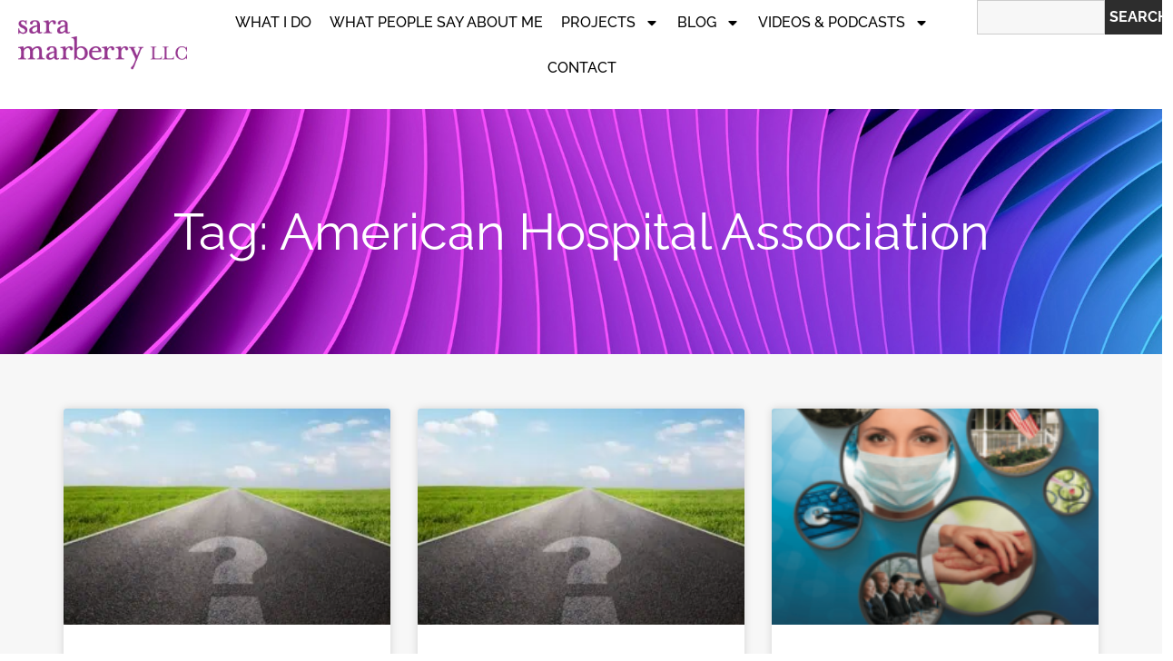

--- FILE ---
content_type: text/html; charset=UTF-8
request_url: https://www.saramarberry.com/tag/american-hospital-association/
body_size: 26942
content:
<!doctype html>
<html lang="en-US">
<head>
	<meta charset="UTF-8">
<script>var gform;gform||(document.addEventListener("gform_main_scripts_loaded",function(){gform.scriptsLoaded=!0}),document.addEventListener("gform/theme/scripts_loaded",function(){gform.themeScriptsLoaded=!0}),window.addEventListener("DOMContentLoaded",function(){gform.domLoaded=!0}),gform={domLoaded:!1,scriptsLoaded:!1,themeScriptsLoaded:!1,isFormEditor:()=>"function"==typeof InitializeEditor,callIfLoaded:function(o){return!(!gform.domLoaded||!gform.scriptsLoaded||!gform.themeScriptsLoaded&&!gform.isFormEditor()||(gform.isFormEditor()&&console.warn("The use of gform.initializeOnLoaded() is deprecated in the form editor context and will be removed in Gravity Forms 3.1."),o(),0))},initializeOnLoaded:function(o){gform.callIfLoaded(o)||(document.addEventListener("gform_main_scripts_loaded",()=>{gform.scriptsLoaded=!0,gform.callIfLoaded(o)}),document.addEventListener("gform/theme/scripts_loaded",()=>{gform.themeScriptsLoaded=!0,gform.callIfLoaded(o)}),window.addEventListener("DOMContentLoaded",()=>{gform.domLoaded=!0,gform.callIfLoaded(o)}))},hooks:{action:{},filter:{}},addAction:function(o,r,e,t){gform.addHook("action",o,r,e,t)},addFilter:function(o,r,e,t){gform.addHook("filter",o,r,e,t)},doAction:function(o){gform.doHook("action",o,arguments)},applyFilters:function(o){return gform.doHook("filter",o,arguments)},removeAction:function(o,r){gform.removeHook("action",o,r)},removeFilter:function(o,r,e){gform.removeHook("filter",o,r,e)},addHook:function(o,r,e,t,n){null==gform.hooks[o][r]&&(gform.hooks[o][r]=[]);var d=gform.hooks[o][r];null==n&&(n=r+"_"+d.length),gform.hooks[o][r].push({tag:n,callable:e,priority:t=null==t?10:t})},doHook:function(r,o,e){var t;if(e=Array.prototype.slice.call(e,1),null!=gform.hooks[r][o]&&((o=gform.hooks[r][o]).sort(function(o,r){return o.priority-r.priority}),o.forEach(function(o){"function"!=typeof(t=o.callable)&&(t=window[t]),"action"==r?t.apply(null,e):e[0]=t.apply(null,e)})),"filter"==r)return e[0]},removeHook:function(o,r,t,n){var e;null!=gform.hooks[o][r]&&(e=(e=gform.hooks[o][r]).filter(function(o,r,e){return!!(null!=n&&n!=o.tag||null!=t&&t!=o.priority)}),gform.hooks[o][r]=e)}})</script>

	<meta name="viewport" content="width=device-width, initial-scale=1">
	<link rel="profile" href="https://gmpg.org/xfn/11">
	<meta name='robots' content='index, follow, max-image-preview:large, max-snippet:-1, max-video-preview:-1' />
<script id="cookieyes" type="pmdelayedscript" src="https://cdn-cookieyes.com/client_data/7325446a4841b98081e021c8/script.js" data-perfmatters-type="text/javascript" data-cfasync="false" data-no-optimize="1" data-no-defer="1" data-no-minify="1"></script><link rel='preconnect' href='https://cdn.shortpixel.ai' crossorigin>

<link rel='dns-prefetch' href='//cdn.shortpixel.ai'>
<link rel='dns-prefetch' href='//www.google-analytics.com'>

	<!-- This site is optimized with the Yoast SEO plugin v26.8 - https://yoast.com/product/yoast-seo-wordpress/ -->
	<title>American Hospital Association Archives - Sara Marberry LLC</title>
<link rel='preload' href='https://cdn.shortpixel.ai/spai/q_lossy+ret_img+to_auto/www.saramarberry.com/wp-content/uploads/2025/03/Sara_Marberry_LLC_purple.png' as='image' imagesrcset='https://cdn.shortpixel.ai/spai/q_lossy+ret_img+to_auto/www.saramarberry.com/wp-content/uploads/2025/03/Sara_Marberry_LLC_purple.png 512w, https://cdn.shortpixel.ai/spai/q_lossy+ret_img+to_auto/www.saramarberry.com/wp-content/uploads/2025/03/Sara_Marberry_LLC_purple-300x145.png 300w' imagesizes='(max-width: 512px) 100vw, 512px'/>
<link rel='preload' href='https://cdn.shortpixel.ai/spai/q_lossy+ret_img+to_auto/www.saramarberry.com/wp-content/uploads/2021/02/dreamstime_xs_49407194-300x200.jpg' as='image' imagesrcset='https://cdn.shortpixel.ai/spai/q_lossy+ret_img+to_auto/www.saramarberry.com/wp-content/uploads/2021/02/dreamstime_xs_49407194-300x200.jpg 300w, https://cdn.shortpixel.ai/spai/q_lossy+ret_img+to_auto/www.saramarberry.com/wp-content/uploads/2021/02/dreamstime_xs_49407194.jpg 480w' imagesizes='(max-width: 300px) 100vw, 300px'/>
<link rel='preload' href='https://cdn.shortpixel.ai/spai/q_lossy+ret_img+to_auto/www.saramarberry.com/wp-content/uploads/2016/10/Screen-Shot-2016-10-12-at-3.08.38-PM-223x300.png' as='image' imagesrcset='https://cdn.shortpixel.ai/spai/q_lossy+ret_img+to_auto/www.saramarberry.com/wp-content/uploads/2016/10/Screen-Shot-2016-10-12-at-3.08.38-PM-223x300.png 223w, https://cdn.shortpixel.ai/spai/q_lossy+ret_img+to_auto/www.saramarberry.com/wp-content/uploads/2016/10/Screen-Shot-2016-10-12-at-3.08.38-PM-300x404.png 300w, https://cdn.shortpixel.ai/spai/q_lossy+ret_img+to_auto/www.saramarberry.com/wp-content/uploads/2016/10/Screen-Shot-2016-10-12-at-3.08.38-PM.png 402w' imagesizes='(max-width: 223px) 100vw, 223px'/><link rel="preload" href="https://www.saramarberry.com/wp-content/cache/flying-press/f4666b9bad34.custom-frontend.min.css" as="style" onload="this.rel='stylesheet';this.removeAttribute('onload');" fetchpriority="high"><link rel="preload" href="https://www.saramarberry.com/wp-content/cache/flying-press/a480d2bf8c52.theme.css" as="style" onload="this.rel='stylesheet';this.removeAttribute('onload');" fetchpriority="high"><link rel="preload" href="https://www.saramarberry.com/wp-content/cache/flying-press/0958e2da1193.custom-widget-icon-box.min.css" as="style" onload="this.rel='stylesheet';this.removeAttribute('onload');" fetchpriority="high"><link rel="preload" href="https://www.saramarberry.com/wp-content/cache/flying-press/04f941773449.widget-search.min.css" as="style" onload="this.rel='stylesheet';this.removeAttribute('onload');" fetchpriority="high"><link rel="preload" href="https://www.saramarberry.com/wp-content/cache/flying-press/12045858d487.widget-image.min.css" as="style" onload="this.rel='stylesheet';this.removeAttribute('onload');" fetchpriority="high"><link rel="preload" href="https://www.saramarberry.com/wp-content/cache/flying-press/af4b9638d699.reset.css" as="style" onload="this.rel='stylesheet';this.removeAttribute('onload');" fetchpriority="high"><link rel="preload" href="https://www.saramarberry.com/wp-content/cache/flying-press/86dbb47955bb.header-footer.css" as="style" onload="this.rel='stylesheet';this.removeAttribute('onload');" fetchpriority="high"><link rel="preload" href="https://www.saramarberry.com/wp-content/cache/flying-press/4a4e672bc3ee.custom-pro-widget-nav-menu.min.css" as="style" onload="this.rel='stylesheet';this.removeAttribute('onload');" fetchpriority="high"><link rel="preload" href="https://www.saramarberry.com/wp-content/cache/flying-press/c3be9e612baf.widget-heading.min.css" as="style" onload="this.rel='stylesheet';this.removeAttribute('onload');" fetchpriority="high"><link rel="preload" href="https://www.saramarberry.com/wp-content/cache/flying-press/48af4d264735.raleway.css" as="style" onload="this.rel='stylesheet';this.removeAttribute('onload');" fetchpriority="high">
	<link rel="canonical" href="https://www.saramarberry.com/tag/american-hospital-association/" />
	<meta property="og:locale" content="en_US" />
	<meta property="og:type" content="article" />
	<meta property="og:title" content="American Hospital Association Archives - Sara Marberry LLC" />
	<meta property="og:url" content="https://www.saramarberry.com/tag/american-hospital-association/" />
	<meta property="og:site_name" content="Sara Marberry LLC" />
	<meta name="twitter:card" content="summary_large_image" />
	<script type="application/ld+json" class="yoast-schema-graph">{"@context":"https:\/\/schema.org","@graph":[{"@type":"CollectionPage","@id":"https:\/\/www.saramarberry.com\/tag\/american-hospital-association\/","url":"https:\/\/www.saramarberry.com\/tag\/american-hospital-association\/","name":"American Hospital Association Archives - Sara Marberry LLC","isPartOf":{"@id":"https:\/\/www.saramarberry.com\/#website"},"primaryImageOfPage":{"@id":"https:\/\/www.saramarberry.com\/tag\/american-hospital-association\/#primaryimage"},"image":{"@id":"https:\/\/www.saramarberry.com\/tag\/american-hospital-association\/#primaryimage"},"thumbnailUrl":"https:\/\/cdn.shortpixel.ai\/spai\/q_lossy+ret_img+to_auto\/www.saramarberry.com\/wp-content\/uploads\/2021\/02\/dreamstime_xs_49407194.jpg","breadcrumb":{"@id":"https:\/\/www.saramarberry.com\/tag\/american-hospital-association\/#breadcrumb"},"inLanguage":"en-US"},{"@type":"ImageObject","inLanguage":"en-US","@id":"https:\/\/www.saramarberry.com\/tag\/american-hospital-association\/#primaryimage","url":"https:\/\/cdn.shortpixel.ai\/spai\/q_lossy+ret_img+to_auto\/www.saramarberry.com\/wp-content\/uploads\/2021\/02\/dreamstime_xs_49407194.jpg","contentUrl":"https:\/\/cdn.shortpixel.ai\/spai\/q_lossy+ret_img+to_auto\/www.saramarberry.com\/wp-content\/uploads\/2021\/02\/dreamstime_xs_49407194.jpg","width":480,"height":320},{"@type":"BreadcrumbList","@id":"https:\/\/www.saramarberry.com\/tag\/american-hospital-association\/#breadcrumb","itemListElement":[{"@type":"ListItem","position":1,"name":"Home","item":"https:\/\/www.saramarberry.com\/"},{"@type":"ListItem","position":2,"name":"American Hospital Association"}]},{"@type":"WebSite","@id":"https:\/\/www.saramarberry.com\/#website","url":"https:\/\/www.saramarberry.com\/","name":"Sara Marberry LLC","description":"Healthcare and senior living design knowledge expert, marketing consultant, and writer.","publisher":{"@id":"https:\/\/www.saramarberry.com\/#organization"},"potentialAction":[{"@type":"SearchAction","target":{"@type":"EntryPoint","urlTemplate":"https:\/\/www.saramarberry.com\/?s={search_term_string}"},"query-input":{"@type":"PropertyValueSpecification","valueRequired":true,"valueName":"search_term_string"}}],"inLanguage":"en-US"},{"@type":"Organization","@id":"https:\/\/www.saramarberry.com\/#organization","name":"Sara Marberry LLC","url":"https:\/\/www.saramarberry.com\/","logo":{"@type":"ImageObject","inLanguage":"en-US","@id":"https:\/\/www.saramarberry.com\/#\/schema\/logo\/image\/","url":"https:\/\/cdn.shortpixel.ai\/spai\/q_lossy+ret_img+to_auto\/www.saramarberry.com\/wp-content\/uploads\/2025\/03\/Sara_Marberry_LLC_purple.png","contentUrl":"https:\/\/cdn.shortpixel.ai\/spai\/q_lossy+ret_img+to_auto\/www.saramarberry.com\/wp-content\/uploads\/2025\/03\/Sara_Marberry_LLC_purple.png","width":512,"height":248,"caption":"Sara Marberry LLC"},"image":{"@id":"https:\/\/www.saramarberry.com\/#\/schema\/logo\/image\/"}}]}</script>
	<!-- / Yoast SEO plugin. -->


<link rel='dns-prefetch' href='//www.google.com' />
<link rel='dns-prefetch' href='//www.googletagmanager.com' />
<link rel="alternate" type="application/rss+xml" title="Sara Marberry LLC &raquo; Feed" href="https://www.saramarberry.com/feed/" />
<link rel="alternate" type="application/rss+xml" title="Sara Marberry LLC &raquo; Comments Feed" href="https://www.saramarberry.com/comments/feed/" />
<link rel="alternate" type="application/rss+xml" title="Sara Marberry LLC &raquo; American Hospital Association Tag Feed" href="https://www.saramarberry.com/tag/american-hospital-association/feed/" />
<style id='wp-img-auto-sizes-contain-inline-css'>
img:is([sizes=auto i],[sizes^="auto," i]){contain-intrinsic-size:3000px 1500px}
/*# sourceURL=wp-img-auto-sizes-contain-inline-css */
</style>
<link rel='stylesheet' id='hello-elementor-css' href='https://www.saramarberry.com/wp-content/cache/flying-press/af4b9638d699.reset.css' media='all' />
<link rel='stylesheet' id='hello-elementor-theme-style-css' href='https://www.saramarberry.com/wp-content/cache/flying-press/a480d2bf8c52.theme.css' media='all' />
<link rel='stylesheet' id='hello-elementor-header-footer-css' href='https://www.saramarberry.com/wp-content/cache/flying-press/86dbb47955bb.header-footer.css' media='all' />
<link rel='stylesheet' id='elementor-frontend-css' href='https://www.saramarberry.com/wp-content/cache/flying-press/f4666b9bad34.custom-frontend.min.css' media='all' />
<style id='elementor-frontend-inline-css'>
.elementor-kit-6{--e-global-color-primary:#9A4D9E;--e-global-color-secondary:#7DD1E1;--e-global-color-text:#000000;--e-global-color-accent:#2794AA;--e-global-color-41f90d5:#FFFFFF;--e-global-color-86607cd:#DEDEDE;--e-global-color-7aac3b8:#424242;--e-global-color-e94b979:#B3B3B3;--e-global-color-c7fd304:#F7F7F7;--e-global-typography-primary-font-family:"Raleway";--e-global-typography-primary-font-size:3rem;--e-global-typography-primary-font-weight:400;--e-global-typography-primary-line-height:1.25em;--e-global-typography-secondary-font-family:"Raleway";--e-global-typography-secondary-font-size:2rem;--e-global-typography-secondary-font-weight:400;--e-global-typography-secondary-line-height:1.25em;--e-global-typography-text-font-family:"Raleway";--e-global-typography-text-font-size:1.15rem;--e-global-typography-text-font-weight:400;--e-global-typography-text-line-height:1.5em;--e-global-typography-accent-font-family:"Raleway";--e-global-typography-accent-font-size:1.25rem;--e-global-typography-accent-font-weight:bold;--e-global-typography-accent-line-height:1.25em;--e-global-typography-2610c8e-font-family:"Raleway";--e-global-typography-2610c8e-font-size:3.5rem;--e-global-typography-2610c8e-font-weight:400;--e-global-typography-560bcf6-font-family:"Raleway";--e-global-typography-560bcf6-font-size:2rem;--e-global-typography-560bcf6-font-weight:400;--e-global-typography-d72c851-font-family:"Raleway";--e-global-typography-d72c851-font-size:1.75rem;--e-global-typography-d72c851-font-weight:400;--e-global-typography-f17d08c-font-family:"Raleway";--e-global-typography-f17d08c-font-weight:bold;--e-global-typography-f17d08c-line-height:1.5em;--e-global-typography-eb45c6e-font-family:"Raleway";--e-global-typography-eb45c6e-font-size:1.15rem;--e-global-typography-eb45c6e-font-weight:bold;--e-global-typography-eb45c6e-text-decoration:underline;--e-global-typography-eb45c6e-line-height:1.5em;color:var( --e-global-color-7aac3b8 );font-family:"Raleway", Sans-serif;font-size:1.15rem;font-weight:400;line-height:1.5em;}.elementor-kit-6 e-page-transition{background-color:var( --e-global-color-primary );}.elementor-kit-6 p{margin-block-end:20px;}.elementor-kit-6 a{color:var( --e-global-color-primary );font-family:var( --e-global-typography-f17d08c-font-family ), Sans-serif;font-size:var( --e-global-typography-f17d08c-font-size );font-weight:var( --e-global-typography-f17d08c-font-weight );line-height:var( --e-global-typography-f17d08c-line-height );}.elementor-kit-6 a:hover{color:var( --e-global-color-primary );font-family:var( --e-global-typography-eb45c6e-font-family ), Sans-serif;font-size:var( --e-global-typography-eb45c6e-font-size );font-weight:var( --e-global-typography-eb45c6e-font-weight );text-decoration:var( --e-global-typography-eb45c6e-text-decoration );line-height:var( --e-global-typography-eb45c6e-line-height );}.elementor-kit-6 h1{font-family:"Raleway", Sans-serif;font-size:3rem;font-weight:400;line-height:1.25em;}.elementor-kit-6 h2{font-family:"Raleway", Sans-serif;font-size:1.8rem;font-weight:500;line-height:1.25em;}.elementor-kit-6 h3{font-family:"Raleway", Sans-serif;font-size:1.3rem;font-weight:700;}.elementor-kit-6 h4{font-family:"Raleway", Sans-serif;font-size:1.2rem;font-weight:700;line-height:1.25em;}.elementor-kit-6 h5{font-family:"Raleway", Sans-serif;font-size:1.1rem;font-weight:900;line-height:1.25em;}.elementor-kit-6 h6{font-family:"Raleway", Sans-serif;font-size:1rem;font-weight:900;line-height:1.25em;}.elementor-section.elementor-section-boxed > .elementor-container{max-width:1140px;}.e-con{--container-max-width:1140px;}.elementor-widget:not(:last-child){margin-block-end:20px;}.elementor-element{--widgets-spacing:20px 20px;--widgets-spacing-row:20px;--widgets-spacing-column:20px;}{}h1.entry-title{display:var(--page-title-display);}.site-header .site-branding{flex-direction:column;align-items:stretch;}.site-header{padding-inline-end:0px;padding-inline-start:0px;}.site-footer .site-branding{flex-direction:column;align-items:stretch;}@media(max-width:1366px){.elementor-kit-6 a{font-size:var( --e-global-typography-f17d08c-font-size );line-height:var( --e-global-typography-f17d08c-line-height );}.elementor-kit-6 a:hover{font-size:var( --e-global-typography-eb45c6e-font-size );line-height:var( --e-global-typography-eb45c6e-line-height );}}@media(max-width:1024px){.elementor-kit-6 a{font-size:var( --e-global-typography-f17d08c-font-size );line-height:var( --e-global-typography-f17d08c-line-height );}.elementor-kit-6 a:hover{font-size:var( --e-global-typography-eb45c6e-font-size );line-height:var( --e-global-typography-eb45c6e-line-height );}.elementor-section.elementor-section-boxed > .elementor-container{max-width:1024px;}.e-con{--container-max-width:1024px;}}@media(max-width:767px){.elementor-kit-6 a{font-size:var( --e-global-typography-f17d08c-font-size );line-height:var( --e-global-typography-f17d08c-line-height );}.elementor-kit-6 a:hover{font-size:var( --e-global-typography-eb45c6e-font-size );line-height:var( --e-global-typography-eb45c6e-line-height );}.elementor-section.elementor-section-boxed > .elementor-container{max-width:767px;}.e-con{--container-max-width:767px;}}@media(min-width:2400px){.elementor-kit-6 a{font-size:var( --e-global-typography-f17d08c-font-size );line-height:var( --e-global-typography-f17d08c-line-height );}.elementor-kit-6 a:hover{font-size:var( --e-global-typography-eb45c6e-font-size );line-height:var( --e-global-typography-eb45c6e-line-height );}}
.elementor-18800 .elementor-element.elementor-element-deb1f4f{--display:flex;--flex-direction:row;--container-widget-width:calc( ( 1 - var( --container-widget-flex-grow ) ) * 100% );--container-widget-height:100%;--container-widget-flex-grow:1;--container-widget-align-self:stretch;--flex-wrap-mobile:wrap;--justify-content:space-around;--align-items:center;--gap:0px 0px;--row-gap:0px;--column-gap:0px;--margin-top:0px;--margin-bottom:0px;--margin-left:0px;--margin-right:0px;--padding-top:0px;--padding-bottom:0px;--padding-left:20px;--padding-right:20px;}.elementor-18800 .elementor-element.elementor-element-6aef971{width:var( --container-widget-width, 15% );max-width:15%;--container-widget-width:15%;--container-widget-flex-grow:0;text-align:start;}.elementor-18800 .elementor-element.elementor-element-6aef971 > .elementor-widget-container{padding:0px 0px 0px 0px;}.elementor-18800 .elementor-element.elementor-element-6aef971.elementor-element{--flex-grow:0;--flex-shrink:0;}.elementor-18800 .elementor-element.elementor-element-6aef971 img{height:96px;object-fit:contain;object-position:center center;}.elementor-18800 .elementor-element.elementor-element-d907eb4 .elementor-menu-toggle{margin:0 auto;background-color:var( --e-global-color-primary );}.elementor-18800 .elementor-element.elementor-element-d907eb4 .elementor-nav-menu .elementor-item{font-family:"Raleway", Sans-serif;font-size:1rem;font-weight:500;text-transform:uppercase;line-height:1.5em;}.elementor-18800 .elementor-element.elementor-element-d907eb4 .elementor-nav-menu--main .elementor-item{color:var( --e-global-color-text );fill:var( --e-global-color-text );padding-left:10px;padding-right:10px;}.elementor-18800 .elementor-element.elementor-element-d907eb4 .elementor-nav-menu--main .elementor-item:hover,
					.elementor-18800 .elementor-element.elementor-element-d907eb4 .elementor-nav-menu--main .elementor-item.elementor-item-active,
					.elementor-18800 .elementor-element.elementor-element-d907eb4 .elementor-nav-menu--main .elementor-item.highlighted,
					.elementor-18800 .elementor-element.elementor-element-d907eb4 .elementor-nav-menu--main .elementor-item:focus{color:var( --e-global-color-primary );fill:var( --e-global-color-primary );}.elementor-18800 .elementor-element.elementor-element-d907eb4 .elementor-nav-menu--main .elementor-item.elementor-item-active{color:var( --e-global-color-primary );}.elementor-18800 .elementor-element.elementor-element-d907eb4 .elementor-nav-menu--dropdown a, .elementor-18800 .elementor-element.elementor-element-d907eb4 .elementor-menu-toggle{color:var( --e-global-color-text );fill:var( --e-global-color-text );}.elementor-18800 .elementor-element.elementor-element-d907eb4 .elementor-nav-menu--dropdown{background-color:var( --e-global-color-41f90d5 );}.elementor-18800 .elementor-element.elementor-element-d907eb4 .elementor-nav-menu--dropdown a:hover,
					.elementor-18800 .elementor-element.elementor-element-d907eb4 .elementor-nav-menu--dropdown a:focus,
					.elementor-18800 .elementor-element.elementor-element-d907eb4 .elementor-nav-menu--dropdown a.elementor-item-active,
					.elementor-18800 .elementor-element.elementor-element-d907eb4 .elementor-nav-menu--dropdown a.highlighted,
					.elementor-18800 .elementor-element.elementor-element-d907eb4 .elementor-menu-toggle:hover,
					.elementor-18800 .elementor-element.elementor-element-d907eb4 .elementor-menu-toggle:focus{color:var( --e-global-color-41f90d5 );}.elementor-18800 .elementor-element.elementor-element-d907eb4 .elementor-nav-menu--dropdown a:hover,
					.elementor-18800 .elementor-element.elementor-element-d907eb4 .elementor-nav-menu--dropdown a:focus,
					.elementor-18800 .elementor-element.elementor-element-d907eb4 .elementor-nav-menu--dropdown a.elementor-item-active,
					.elementor-18800 .elementor-element.elementor-element-d907eb4 .elementor-nav-menu--dropdown a.highlighted{background-color:var( --e-global-color-text );}.elementor-18800 .elementor-element.elementor-element-d907eb4 .elementor-nav-menu--dropdown a.elementor-item-active{color:var( --e-global-color-41f90d5 );background-color:var( --e-global-color-text );}.elementor-18800 .elementor-element.elementor-element-d907eb4 .elementor-nav-menu--dropdown .elementor-item, .elementor-18800 .elementor-element.elementor-element-d907eb4 .elementor-nav-menu--dropdown  .elementor-sub-item{font-family:"Raleway", Sans-serif;font-size:1rem;font-weight:500;text-transform:uppercase;}.elementor-18800 .elementor-element.elementor-element-d907eb4 .elementor-nav-menu--dropdown a{padding-top:10px;padding-bottom:10px;}.elementor-18800 .elementor-element.elementor-element-d907eb4 div.elementor-menu-toggle{color:var( --e-global-color-41f90d5 );}.elementor-18800 .elementor-element.elementor-element-d907eb4 div.elementor-menu-toggle svg{fill:var( --e-global-color-41f90d5 );}.elementor-18800 .elementor-element.elementor-element-d907eb4 div.elementor-menu-toggle:hover, .elementor-18800 .elementor-element.elementor-element-d907eb4 div.elementor-menu-toggle:focus{color:var( --e-global-color-41f90d5 );}.elementor-18800 .elementor-element.elementor-element-d907eb4 div.elementor-menu-toggle:hover svg, .elementor-18800 .elementor-element.elementor-element-d907eb4 div.elementor-menu-toggle:focus svg{fill:var( --e-global-color-41f90d5 );}.elementor-18800 .elementor-element.elementor-element-d907eb4 .elementor-menu-toggle:hover, .elementor-18800 .elementor-element.elementor-element-d907eb4 .elementor-menu-toggle:focus{background-color:var( --e-global-color-accent );}.elementor-18800 .elementor-element.elementor-element-0b2483d .e-search-input{background-color:var( --e-global-color-c7fd304 );font-family:var( --e-global-typography-text-font-family ), Sans-serif;font-size:var( --e-global-typography-text-font-size );font-weight:var( --e-global-typography-text-font-weight );line-height:var( --e-global-typography-text-line-height );}.elementor-18800 .elementor-element.elementor-element-0b2483d{width:var( --container-widget-width, 15% );max-width:15%;--container-widget-width:15%;--container-widget-flex-grow:0;--e-search-placeholder-color:var( --e-global-color-7aac3b8 );--e-search-input-padding-block-start:5px;--e-search-input-padding-inline-start:5px;--e-search-input-padding-block-end:5px;--e-search-input-padding-inline-end:5px;--e-search-submit-margin-inline-start:0px;--e-search-submit-padding:5px 5px 5px 5px;}.elementor-18800 .elementor-element.elementor-element-0b2483d .e-search-submit span{font-family:"Raleway", Sans-serif;font-size:1rem;font-weight:700;text-transform:uppercase;line-height:1.75em;}.elementor-18800 .elementor-element.elementor-element-f4c8987{--display:flex;}.elementor-theme-builder-content-area{height:400px;}.elementor-location-header:before, .elementor-location-footer:before{content:"";display:table;clear:both;}@media(max-width:1366px){.elementor-18800 .elementor-element.elementor-element-0b2483d .e-search-input{font-size:var( --e-global-typography-text-font-size );line-height:var( --e-global-typography-text-line-height );}}@media(max-width:1024px){.elementor-18800 .elementor-element.elementor-element-deb1f4f{--justify-content:space-between;--padding-top:2px;--padding-bottom:2px;--padding-left:10px;--padding-right:10px;}.elementor-18800 .elementor-element.elementor-element-6aef971{width:var( --container-widget-width, 180px );max-width:180px;--container-widget-width:180px;--container-widget-flex-grow:0;}.elementor-18800 .elementor-element.elementor-element-d907eb4{width:100%;max-width:100%;}.elementor-18800 .elementor-element.elementor-element-0b2483d{--container-widget-width:306px;--container-widget-flex-grow:0;width:var( --container-widget-width, 306px );max-width:306px;}.elementor-18800 .elementor-element.elementor-element-0b2483d .e-search-input{font-size:var( --e-global-typography-text-font-size );line-height:var( --e-global-typography-text-line-height );}}@media(max-width:880px){.elementor-18800 .elementor-element.elementor-element-6aef971{width:var( --container-widget-width, 238.594px );max-width:238.594px;--container-widget-width:238.594px;--container-widget-flex-grow:0;}.elementor-18800 .elementor-element.elementor-element-d907eb4 > .elementor-widget-container{padding:0px 20px 0px 20px;}.elementor-18800 .elementor-element.elementor-element-d907eb4{--nav-menu-icon-size:30px;}.elementor-18800 .elementor-element.elementor-element-0b2483d > .elementor-widget-container{padding:0px 0px 0px 0px;}.elementor-18800 .elementor-element.elementor-element-0b2483d{--container-widget-width:478px;--container-widget-flex-grow:0;width:var( --container-widget-width, 478px );max-width:478px;}}@media(max-width:767px){.elementor-18800 .elementor-element.elementor-element-deb1f4f{--flex-direction:column;--container-widget-width:100%;--container-widget-height:initial;--container-widget-flex-grow:0;--container-widget-align-self:initial;--flex-wrap-mobile:wrap;--padding-top:20px;--padding-bottom:20px;--padding-left:20px;--padding-right:20px;}.elementor-18800 .elementor-element.elementor-element-6aef971{width:100%;max-width:100%;}.elementor-18800 .elementor-element.elementor-element-d907eb4{width:100%;max-width:100%;--nav-menu-icon-size:30px;}.elementor-18800 .elementor-element.elementor-element-d907eb4.elementor-element{--align-self:stretch;}.elementor-18800 .elementor-element.elementor-element-0b2483d{width:100%;max-width:100%;}.elementor-18800 .elementor-element.elementor-element-0b2483d .e-search-input{font-size:var( --e-global-typography-text-font-size );line-height:var( --e-global-typography-text-line-height );}}@media(min-width:2400px){.elementor-18800 .elementor-element.elementor-element-0b2483d .e-search-input{font-size:var( --e-global-typography-text-font-size );line-height:var( --e-global-typography-text-line-height );}}
.elementor-18818 .elementor-element.elementor-element-146adfa{--display:flex;--flex-direction:column;--container-widget-width:100%;--container-widget-height:initial;--container-widget-flex-grow:0;--container-widget-align-self:initial;--flex-wrap-mobile:wrap;--gap:0px 0px;--row-gap:0px;--column-gap:0px;--padding-top:0px;--padding-bottom:0px;--padding-left:0px;--padding-right:0px;}.elementor-18818 .elementor-element.elementor-element-146adfa:not(.elementor-motion-effects-element-type-background), .elementor-18818 .elementor-element.elementor-element-146adfa > .elementor-motion-effects-container > .elementor-motion-effects-layer{background-color:var( --e-global-color-86607cd );}.elementor-18818 .elementor-element.elementor-element-dacfd3f{--display:flex;--padding-top:100px;--padding-bottom:50px;--padding-left:50px;--padding-right:50px;}.elementor-18818 .elementor-element.elementor-element-cdd4318 > .elementor-widget-container{padding:0px 0px 50px 0px;}.elementor-18818 .elementor-element.elementor-element-cdd4318{text-align:center;}.elementor-18818 .elementor-element.elementor-element-cdd4318 .elementor-heading-title{font-family:var( --e-global-typography-secondary-font-family ), Sans-serif;font-size:var( --e-global-typography-secondary-font-size );font-weight:var( --e-global-typography-secondary-font-weight );line-height:var( --e-global-typography-secondary-line-height );color:var( --e-global-color-text );}.elementor-18818 .elementor-element.elementor-element-e444b0d{--display:flex;--flex-direction:row;--container-widget-width:initial;--container-widget-height:100%;--container-widget-flex-grow:1;--container-widget-align-self:stretch;--flex-wrap-mobile:wrap;--justify-content:center;--gap:300px 300px;--row-gap:300px;--column-gap:300px;--padding-top:0px;--padding-bottom:50px;--padding-left:0px;--padding-right:0px;}.elementor-18818 .elementor-element.elementor-element-4a25d32 .elementor-icon-box-wrapper{gap:15px;}.elementor-18818 .elementor-element.elementor-element-4a25d32.elementor-view-stacked .elementor-icon{background-color:var( --e-global-color-primary );}.elementor-18818 .elementor-element.elementor-element-4a25d32.elementor-view-framed .elementor-icon, .elementor-18818 .elementor-element.elementor-element-4a25d32.elementor-view-default .elementor-icon{fill:var( --e-global-color-primary );color:var( --e-global-color-primary );border-color:var( --e-global-color-primary );}.elementor-18818 .elementor-element.elementor-element-4a25d32.elementor-view-stacked:has(:hover) .elementor-icon,
					 .elementor-18818 .elementor-element.elementor-element-4a25d32.elementor-view-stacked:has(:focus) .elementor-icon{background-color:var( --e-global-color-text );}.elementor-18818 .elementor-element.elementor-element-4a25d32.elementor-view-framed:has(:hover) .elementor-icon,
					 .elementor-18818 .elementor-element.elementor-element-4a25d32.elementor-view-default:has(:hover) .elementor-icon,
					 .elementor-18818 .elementor-element.elementor-element-4a25d32.elementor-view-framed:has(:focus) .elementor-icon,
					 .elementor-18818 .elementor-element.elementor-element-4a25d32.elementor-view-default:has(:focus) .elementor-icon{fill:var( --e-global-color-text );color:var( --e-global-color-text );border-color:var( --e-global-color-text );}.elementor-18818 .elementor-element.elementor-element-4a25d32 .elementor-icon-box-title, .elementor-18818 .elementor-element.elementor-element-4a25d32 .elementor-icon-box-title a{font-family:var( --e-global-typography-accent-font-family ), Sans-serif;font-size:var( --e-global-typography-accent-font-size );font-weight:var( --e-global-typography-accent-font-weight );line-height:var( --e-global-typography-accent-line-height );}.elementor-18818 .elementor-element.elementor-element-4a25d32 .elementor-icon-box-title{color:var( --e-global-color-primary );}.elementor-18818 .elementor-element.elementor-element-4a25d32 .elementor-icon-box-description{font-family:var( --e-global-typography-accent-font-family ), Sans-serif;font-size:var( --e-global-typography-accent-font-size );font-weight:var( --e-global-typography-accent-font-weight );line-height:var( --e-global-typography-accent-line-height );}.elementor-18818 .elementor-element.elementor-element-5481a9e .elementor-icon-box-wrapper{gap:15px;}.elementor-18818 .elementor-element.elementor-element-5481a9e.elementor-view-stacked .elementor-icon{background-color:var( --e-global-color-primary );}.elementor-18818 .elementor-element.elementor-element-5481a9e.elementor-view-framed .elementor-icon, .elementor-18818 .elementor-element.elementor-element-5481a9e.elementor-view-default .elementor-icon{fill:var( --e-global-color-primary );color:var( --e-global-color-primary );border-color:var( --e-global-color-primary );}.elementor-18818 .elementor-element.elementor-element-5481a9e.elementor-view-stacked:has(:hover) .elementor-icon,
					 .elementor-18818 .elementor-element.elementor-element-5481a9e.elementor-view-stacked:has(:focus) .elementor-icon{background-color:var( --e-global-color-text );}.elementor-18818 .elementor-element.elementor-element-5481a9e.elementor-view-framed:has(:hover) .elementor-icon,
					 .elementor-18818 .elementor-element.elementor-element-5481a9e.elementor-view-default:has(:hover) .elementor-icon,
					 .elementor-18818 .elementor-element.elementor-element-5481a9e.elementor-view-framed:has(:focus) .elementor-icon,
					 .elementor-18818 .elementor-element.elementor-element-5481a9e.elementor-view-default:has(:focus) .elementor-icon{fill:var( --e-global-color-text );color:var( --e-global-color-text );border-color:var( --e-global-color-text );}.elementor-18818 .elementor-element.elementor-element-5481a9e .elementor-icon-box-title, .elementor-18818 .elementor-element.elementor-element-5481a9e .elementor-icon-box-title a{font-family:var( --e-global-typography-accent-font-family ), Sans-serif;font-size:var( --e-global-typography-accent-font-size );font-weight:var( --e-global-typography-accent-font-weight );line-height:var( --e-global-typography-accent-line-height );}.elementor-18818 .elementor-element.elementor-element-5481a9e .elementor-icon-box-title{color:var( --e-global-color-primary );}.elementor-18818 .elementor-element.elementor-element-efd2d2e{--display:flex;}.elementor-18818 .elementor-element.elementor-element-efd2d2e:not(.elementor-motion-effects-element-type-background), .elementor-18818 .elementor-element.elementor-element-efd2d2e > .elementor-motion-effects-container > .elementor-motion-effects-layer{background-color:var( --e-global-color-7aac3b8 );}.elementor-18818 .elementor-element.elementor-element-fd8575b{text-align:center;font-family:var( --e-global-typography-text-font-family ), Sans-serif;font-size:var( --e-global-typography-text-font-size );font-weight:var( --e-global-typography-text-font-weight );line-height:var( --e-global-typography-text-line-height );color:var( --e-global-color-41f90d5 );}.elementor-18818 .elementor-element.elementor-element-fd8575b a{color:var( --e-global-color-41f90d5 );}.elementor-theme-builder-content-area{height:400px;}.elementor-location-header:before, .elementor-location-footer:before{content:"";display:table;clear:both;}@media(max-width:1366px){.elementor-18818 .elementor-element.elementor-element-146adfa{--padding-top:0px;--padding-bottom:0px;--padding-left:0px;--padding-right:0px;}.elementor-18818 .elementor-element.elementor-element-cdd4318 .elementor-heading-title{font-size:var( --e-global-typography-secondary-font-size );line-height:var( --e-global-typography-secondary-line-height );}.elementor-18818 .elementor-element.elementor-element-4a25d32 .elementor-icon-box-title, .elementor-18818 .elementor-element.elementor-element-4a25d32 .elementor-icon-box-title a{font-size:var( --e-global-typography-accent-font-size );line-height:var( --e-global-typography-accent-line-height );}.elementor-18818 .elementor-element.elementor-element-4a25d32 .elementor-icon-box-description{font-size:var( --e-global-typography-accent-font-size );line-height:var( --e-global-typography-accent-line-height );}.elementor-18818 .elementor-element.elementor-element-5481a9e .elementor-icon-box-title, .elementor-18818 .elementor-element.elementor-element-5481a9e .elementor-icon-box-title a{font-size:var( --e-global-typography-accent-font-size );line-height:var( --e-global-typography-accent-line-height );}.elementor-18818 .elementor-element.elementor-element-fd8575b{font-size:var( --e-global-typography-text-font-size );line-height:var( --e-global-typography-text-line-height );}}@media(max-width:1200px){.elementor-18818 .elementor-element.elementor-element-146adfa{--padding-top:0px;--padding-bottom:0px;--padding-left:0px;--padding-right:0px;}}@media(max-width:1024px){.elementor-18818 .elementor-element.elementor-element-cdd4318 .elementor-heading-title{font-size:var( --e-global-typography-secondary-font-size );line-height:var( --e-global-typography-secondary-line-height );}.elementor-18818 .elementor-element.elementor-element-4a25d32 .elementor-icon-box-title, .elementor-18818 .elementor-element.elementor-element-4a25d32 .elementor-icon-box-title a{font-size:var( --e-global-typography-accent-font-size );line-height:var( --e-global-typography-accent-line-height );}.elementor-18818 .elementor-element.elementor-element-4a25d32 .elementor-icon-box-description{font-size:var( --e-global-typography-accent-font-size );line-height:var( --e-global-typography-accent-line-height );}.elementor-18818 .elementor-element.elementor-element-5481a9e .elementor-icon-box-title, .elementor-18818 .elementor-element.elementor-element-5481a9e .elementor-icon-box-title a{font-size:var( --e-global-typography-accent-font-size );line-height:var( --e-global-typography-accent-line-height );}.elementor-18818 .elementor-element.elementor-element-fd8575b{font-size:var( --e-global-typography-text-font-size );line-height:var( --e-global-typography-text-line-height );}}@media(max-width:880px){.elementor-18818 .elementor-element.elementor-element-e444b0d{--gap:200px 200px;--row-gap:200px;--column-gap:200px;}}@media(max-width:767px){.elementor-18818 .elementor-element.elementor-element-dacfd3f{--padding-top:50px;--padding-bottom:50px;--padding-left:10px;--padding-right:10px;}.elementor-18818 .elementor-element.elementor-element-cdd4318 .elementor-heading-title{font-size:var( --e-global-typography-secondary-font-size );line-height:var( --e-global-typography-secondary-line-height );}.elementor-18818 .elementor-element.elementor-element-e444b0d{--gap:50px 50px;--row-gap:50px;--column-gap:50px;}.elementor-18818 .elementor-element.elementor-element-4a25d32 .elementor-icon-box-title, .elementor-18818 .elementor-element.elementor-element-4a25d32 .elementor-icon-box-title a{font-size:var( --e-global-typography-accent-font-size );line-height:var( --e-global-typography-accent-line-height );}.elementor-18818 .elementor-element.elementor-element-4a25d32 .elementor-icon-box-description{font-size:var( --e-global-typography-accent-font-size );line-height:var( --e-global-typography-accent-line-height );}.elementor-18818 .elementor-element.elementor-element-5481a9e .elementor-icon-box-title, .elementor-18818 .elementor-element.elementor-element-5481a9e .elementor-icon-box-title a{font-size:var( --e-global-typography-accent-font-size );line-height:var( --e-global-typography-accent-line-height );}.elementor-18818 .elementor-element.elementor-element-fd8575b{font-size:var( --e-global-typography-text-font-size );line-height:var( --e-global-typography-text-line-height );}}@media(min-width:2400px){.elementor-18818 .elementor-element.elementor-element-146adfa{--padding-top:0px;--padding-bottom:0px;--padding-left:0px;--padding-right:0px;}.elementor-18818 .elementor-element.elementor-element-cdd4318 .elementor-heading-title{font-size:var( --e-global-typography-secondary-font-size );line-height:var( --e-global-typography-secondary-line-height );}.elementor-18818 .elementor-element.elementor-element-e444b0d{--flex-direction:row;--container-widget-width:initial;--container-widget-height:100%;--container-widget-flex-grow:1;--container-widget-align-self:stretch;--flex-wrap-mobile:wrap;--justify-content:center;--gap:300px 300px;--row-gap:300px;--column-gap:300px;--padding-top:0px;--padding-bottom:100px;--padding-left:0px;--padding-right:0px;}.elementor-18818 .elementor-element.elementor-element-4a25d32 .elementor-icon{font-size:40px;}.elementor-18818 .elementor-element.elementor-element-4a25d32 .elementor-icon-box-title, .elementor-18818 .elementor-element.elementor-element-4a25d32 .elementor-icon-box-title a{font-size:var( --e-global-typography-accent-font-size );line-height:var( --e-global-typography-accent-line-height );}.elementor-18818 .elementor-element.elementor-element-4a25d32 .elementor-icon-box-description{font-size:var( --e-global-typography-accent-font-size );line-height:var( --e-global-typography-accent-line-height );}.elementor-18818 .elementor-element.elementor-element-5481a9e .elementor-icon{font-size:40px;}.elementor-18818 .elementor-element.elementor-element-5481a9e .elementor-icon-box-title, .elementor-18818 .elementor-element.elementor-element-5481a9e .elementor-icon-box-title a{font-size:var( --e-global-typography-accent-font-size );line-height:var( --e-global-typography-accent-line-height );}.elementor-18818 .elementor-element.elementor-element-fd8575b{font-size:var( --e-global-typography-text-font-size );line-height:var( --e-global-typography-text-line-height );}}
.elementor-18901 .elementor-element.elementor-element-74ced56{--display:flex;--flex-direction:column;--container-widget-width:100%;--container-widget-height:initial;--container-widget-flex-grow:0;--container-widget-align-self:initial;--flex-wrap-mobile:wrap;--padding-top:0px;--padding-bottom:50px;--padding-left:0px;--padding-right:0px;}.elementor-18901 .elementor-element.elementor-element-74ced56:not(.elementor-motion-effects-element-type-background), .elementor-18901 .elementor-element.elementor-element-74ced56 > .elementor-motion-effects-container > .elementor-motion-effects-layer{background-color:var( --e-global-color-c7fd304 );}.elementor-18901 .elementor-element.elementor-element-fe63cd2{--display:flex;--overlay-opacity:0.5;--padding-top:100px;--padding-bottom:100px;--padding-left:0px;--padding-right:0px;}.elementor-18901 .elementor-element.elementor-element-fe63cd2:not(.elementor-motion-effects-element-type-background), .elementor-18901 .elementor-element.elementor-element-fe63cd2 > .elementor-motion-effects-container > .elementor-motion-effects-layer{background-image:url("[data-uri]");background-position:top center;background-repeat:no-repeat;background-size:cover;}.elementor-18901 .elementor-element.elementor-element-fe63cd2::before, .elementor-18901 .elementor-element.elementor-element-fe63cd2 > .elementor-background-video-container::before, .elementor-18901 .elementor-element.elementor-element-fe63cd2 > .e-con-inner > .elementor-background-video-container::before, .elementor-18901 .elementor-element.elementor-element-fe63cd2 > .elementor-background-slideshow::before, .elementor-18901 .elementor-element.elementor-element-fe63cd2 > .e-con-inner > .elementor-background-slideshow::before, .elementor-18901 .elementor-element.elementor-element-fe63cd2 > .elementor-motion-effects-container > .elementor-motion-effects-layer::before{background-color:var( --e-global-color-text );--background-overlay:'';}.elementor-18901 .elementor-element.elementor-element-89144bc{text-align:center;}.elementor-18901 .elementor-element.elementor-element-89144bc .elementor-heading-title{font-family:var( --e-global-typography-2610c8e-font-family ), Sans-serif;font-size:var( --e-global-typography-2610c8e-font-size );font-weight:var( --e-global-typography-2610c8e-font-weight );color:var( --e-global-color-41f90d5 );}.elementor-18901 .elementor-element.elementor-element-2e75c54{--display:flex;}.elementor-18901 .elementor-element.elementor-element-b623365{--grid-row-gap:35px;--grid-column-gap:30px;}.elementor-18901 .elementor-element.elementor-element-b623365 > .elementor-widget-container{padding:50px 0px 0px 0px;}.elementor-18901 .elementor-element.elementor-element-b623365 .elementor-posts-container .elementor-post__thumbnail{padding-bottom:calc( 0.66 * 100% );}.elementor-18901 .elementor-element.elementor-element-b623365:after{content:"0.66";}.elementor-18901 .elementor-element.elementor-element-b623365 .elementor-post__thumbnail__link{width:100%;}.elementor-18901 .elementor-element.elementor-element-b623365 .elementor-post__meta-data span + span:before{content:"•";}.elementor-18901 .elementor-element.elementor-element-b623365 .elementor-post__card .elementor-post__meta-data{border-top-color:var( --e-global-color-secondary );}.elementor-18901 .elementor-element.elementor-element-b623365 .elementor-post__text{margin-top:20px;}.elementor-18901 .elementor-element.elementor-element-b623365 .elementor-post__title, .elementor-18901 .elementor-element.elementor-element-b623365 .elementor-post__title a{color:var( --e-global-color-primary );font-family:"Raleway", Sans-serif;font-size:1.3rem;font-weight:600;line-height:1.25em;}.elementor-18901 .elementor-element.elementor-element-b623365 .elementor-post__meta-data{color:var( --e-global-color-text );font-family:var( --e-global-typography-text-font-family ), Sans-serif;font-size:var( --e-global-typography-text-font-size );font-weight:var( --e-global-typography-text-font-weight );line-height:var( --e-global-typography-text-line-height );}.elementor-18901 .elementor-element.elementor-element-b623365 .elementor-post__meta-data span:before{color:var( --e-global-color-primary );}.elementor-18901 .elementor-element.elementor-element-b623365 .elementor-post__excerpt p{color:var( --e-global-color-text );font-family:var( --e-global-typography-text-font-family ), Sans-serif;font-size:var( --e-global-typography-text-font-size );font-weight:var( --e-global-typography-text-font-weight );line-height:var( --e-global-typography-text-line-height );}.elementor-18901 .elementor-element.elementor-element-b623365 .elementor-post__excerpt{margin-bottom:13px;}.elementor-18901 .elementor-element.elementor-element-b623365 .elementor-pagination{text-align:center;margin-top:35px;}body:not(.rtl) .elementor-18901 .elementor-element.elementor-element-b623365 .elementor-pagination .page-numbers:not(:first-child){margin-left:calc( 10px/2 );}body:not(.rtl) .elementor-18901 .elementor-element.elementor-element-b623365 .elementor-pagination .page-numbers:not(:last-child){margin-right:calc( 10px/2 );}body.rtl .elementor-18901 .elementor-element.elementor-element-b623365 .elementor-pagination .page-numbers:not(:first-child){margin-right:calc( 10px/2 );}body.rtl .elementor-18901 .elementor-element.elementor-element-b623365 .elementor-pagination .page-numbers:not(:last-child){margin-left:calc( 10px/2 );}@media(max-width:1366px){.elementor-18901 .elementor-element.elementor-element-89144bc .elementor-heading-title{font-size:var( --e-global-typography-2610c8e-font-size );}.elementor-18901 .elementor-element.elementor-element-b623365 .elementor-post__meta-data{font-size:var( --e-global-typography-text-font-size );line-height:var( --e-global-typography-text-line-height );}.elementor-18901 .elementor-element.elementor-element-b623365 .elementor-post__excerpt p{font-size:var( --e-global-typography-text-font-size );line-height:var( --e-global-typography-text-line-height );}}@media(max-width:1024px){.elementor-18901 .elementor-element.elementor-element-89144bc .elementor-heading-title{font-size:var( --e-global-typography-2610c8e-font-size );}.elementor-18901 .elementor-element.elementor-element-b623365 .elementor-post__meta-data{font-size:var( --e-global-typography-text-font-size );line-height:var( --e-global-typography-text-line-height );}.elementor-18901 .elementor-element.elementor-element-b623365 .elementor-post__excerpt p{font-size:var( --e-global-typography-text-font-size );line-height:var( --e-global-typography-text-line-height );}}@media(max-width:767px){.elementor-18901 .elementor-element.elementor-element-89144bc .elementor-heading-title{font-size:var( --e-global-typography-2610c8e-font-size );}.elementor-18901 .elementor-element.elementor-element-b623365 .elementor-posts-container .elementor-post__thumbnail{padding-bottom:calc( 0.5 * 100% );}.elementor-18901 .elementor-element.elementor-element-b623365:after{content:"0.5";}.elementor-18901 .elementor-element.elementor-element-b623365 .elementor-post__thumbnail__link{width:100%;}.elementor-18901 .elementor-element.elementor-element-b623365 .elementor-post__meta-data{font-size:var( --e-global-typography-text-font-size );line-height:var( --e-global-typography-text-line-height );}.elementor-18901 .elementor-element.elementor-element-b623365 .elementor-post__excerpt p{font-size:var( --e-global-typography-text-font-size );line-height:var( --e-global-typography-text-line-height );}}@media(min-width:2400px){.elementor-18901 .elementor-element.elementor-element-89144bc .elementor-heading-title{font-size:var( --e-global-typography-2610c8e-font-size );}.elementor-18901 .elementor-element.elementor-element-b623365 .elementor-post__meta-data{font-size:var( --e-global-typography-text-font-size );line-height:var( --e-global-typography-text-line-height );}.elementor-18901 .elementor-element.elementor-element-b623365 .elementor-post__excerpt p{font-size:var( --e-global-typography-text-font-size );line-height:var( --e-global-typography-text-line-height );}}
/*# sourceURL=elementor-frontend-inline-css */
</style>
<link rel='stylesheet' id='widget-image-css' href='https://www.saramarberry.com/wp-content/cache/flying-press/12045858d487.widget-image.min.css' media='all' />
<link rel='stylesheet' id='widget-nav-menu-css' href='https://www.saramarberry.com/wp-content/cache/flying-press/4a4e672bc3ee.custom-pro-widget-nav-menu.min.css' media='all' />
<link rel='stylesheet' id='widget-search-css' href='https://www.saramarberry.com/wp-content/cache/flying-press/04f941773449.widget-search.min.css' media='all' />
<link rel='stylesheet' id='widget-heading-css' href='https://www.saramarberry.com/wp-content/cache/flying-press/c3be9e612baf.widget-heading.min.css' media='all' />
<link rel='stylesheet' id='widget-icon-box-css' href='https://www.saramarberry.com/wp-content/cache/flying-press/0958e2da1193.custom-widget-icon-box.min.css' media='all' />
<link rel='stylesheet' id='widget-menu-anchor-css' href='https://www.saramarberry.com/wp-content/cache/flying-press/d7e22d4931cc.widget-menu-anchor.min.css' media='all' />
<link rel='stylesheet' id='widget-posts-css' href='https://www.saramarberry.com/wp-content/cache/flying-press/b40e2cb2fd81.widget-posts.min.css' media='all' />
<link rel='stylesheet' id='elementor-gf-local-raleway-css' href='https://www.saramarberry.com/wp-content/cache/flying-press/48af4d264735.raleway.css' media='all' />
<script src="https://www.saramarberry.com/wp-includes/js/jquery/jquery.min.js?ver=826eb77e86b0" id="jquery-core-js"></script>

<!-- Google tag (gtag.js) snippet added by Site Kit -->
<!-- Google Analytics snippet added by Site Kit -->
<script src="https://www.googletagmanager.com/gtag/js?id=GT-NGJH7NX" id="google_gtagjs-js" async></script>
<script id="google_gtagjs-js-after">window.dataLayer=window.dataLayer||[];function gtag(){dataLayer.push(arguments)}
gtag("set","linker",{"domains":["www.saramarberry.com"]});gtag("js",new Date());gtag("set","developer_id.dZTNiMT",!0);gtag("config","GT-NGJH7NX");window._googlesitekit=window._googlesitekit||{};window._googlesitekit.throttledEvents=[];window._googlesitekit.gtagEvent=(name,data)=>{var key=JSON.stringify({name,data});if(!!window._googlesitekit.throttledEvents[key]){return}window._googlesitekit.throttledEvents[key]=!0;setTimeout(()=>{delete window._googlesitekit.throttledEvents[key]},5);gtag("event",name,{...data,event_source:"site-kit"})}</script>
<meta name="generator" content="Site Kit by Google 1.171.0" /><link href="[data-uri]" rel="icon" type="image/x-icon" /><meta name="generator" content="Elementor 3.34.3; features: e_font_icon_svg, additional_custom_breakpoints; settings: css_print_method-internal, google_font-enabled, font_display-swap">
			<style>
				.e-con.e-parent:nth-of-type(n+4):not(.e-lazyloaded):not(.e-no-lazyload),
				.e-con.e-parent:nth-of-type(n+4):not(.e-lazyloaded):not(.e-no-lazyload) * {
					background-image: none !important;
				}
				@media screen and (max-height: 1024px) {
					.e-con.e-parent:nth-of-type(n+3):not(.e-lazyloaded):not(.e-no-lazyload),
					.e-con.e-parent:nth-of-type(n+3):not(.e-lazyloaded):not(.e-no-lazyload) * {
						background-image: none !important;
					}
				}
				@media screen and (max-height: 640px) {
					.e-con.e-parent:nth-of-type(n+2):not(.e-lazyloaded):not(.e-no-lazyload),
					.e-con.e-parent:nth-of-type(n+2):not(.e-lazyloaded):not(.e-no-lazyload) * {
						background-image: none !important;
					}
				}
			</style>
			            <script type="text/javascript" id="spai_js" data-cfasync="false" data-spai-excluded="true">
                document.documentElement.className += " spai_has_js";
                (function(w, d){
                    var b = d.getElementsByTagName('head')[0];
                    var s = d.createElement("script");
                    var v = ("IntersectionObserver" in w) ? "" : "-compat";
                    s.async = true; // This includes the script as async.
                    s.src = "https://cdn.shortpixel.ai/assets/js/bundles/spai-lib-bg" + v
                        + ".1.1.min.js?v=3.11.1";
                    w.spaiDomain = "cdn.shortpixel.ai";
                    w.spaiData = {
                        version: "3.11.1",
                        key: "spai",
                        customKeys: [],
                        quality: "lossy",
                        convert: "auto",
                        lqip: true,
                                                rootMargin: "300px",
                        crop: false,
                        sizeBreakpoints: {"on":true,"base":50,"rate":10},
                        backgroundsMaxWidth: 1920,
                        resizeStyleBackgrounds: true,
                        nativeLazyLoad: false,
                        safeLazyBackgrounds: true,
                        asyncInitialParsing: true,
                        debug: false,
                        doSelectors: [{"selectors":"img","type":"attr","targetAttr":"src","attrType":"url","lazy":true,"resize":true},{"selectors":"[data-spai-bg-on]","type":"attr","targetAttr":"style","attrType":"style"},{"selectors":"style","type":"inner","attrType":"style"},{"type":"__stylesheet"}],
                        exclusions: {"selectors":{"img[src$=\".svg\"]":{"lazy":1,"cdn":1,"resize":0,"lqip":0,"crop":-1},".elementor-widget-image img":{"lazy":1,"cdn":1,"resize":0,"lqip":0,"crop":-1},".elementor-post__thumbnail img":{"lazy":1,"cdn":1,"resize":0,"lqip":0,"crop":-1},"img":{"lazy":0,"cdn":1,"resize":1,"lqip":0,"crop":0}},"urls":{"regex:\/\\\/\\\/([^\\\/]*\\.|)gravatar.com\\\/\/":{"lazy":0,"cdn":0,"resize":0,"lqip":0,"crop":-1},"path:\/wp-content\/uploads\/elementor\/css\/":{"lazy":0,"cdn":0,"resize":0,"lqip":0,"crop":-1},"path:\/wp-content\/themes\/hello-elementor\/assets\/css\/":{"lazy":0,"cdn":0,"resize":0,"lqip":0,"crop":-1},"path:\/wp-content\/plugins\/elementor\/assets\/css\/":{"lazy":0,"cdn":0,"resize":0,"lqip":0,"crop":-1},"path:wp-content\/uploads\/elementor\/google-fonts\/css":{"lazy":0,"cdn":0,"resize":0,"lqip":0,"crop":-1},"path:wp-content\/plugins\/elementor-pro\/assets\/css\/":{"lazy":0,"cdn":0,"resize":0,"lqip":0,"crop":-1},"https:\/\/cdn.shortpixel.ai\/spai\/q_lossy+sc_0x0:2490x531:1905x406+to_auto+ret_img\/saramarberry.com\/wp-content\/uploads\/2016\/08\/2995126_illustration-2.jpg":{"lazy":0,"cdn":1,"resize":1,"lqip":0,"crop":0}}},
                        sizeFromImageSuffix: true,
                        ajax_url: "https://www.saramarberry.com/wp-admin/admin-ajax.php"
                    };
                    b.appendChild(s);
                }(window, document));
            </script>
            <link rel="icon" href="https://cdn.shortpixel.ai/spai/q_lossy+ret_img+to_auto/www.saramarberry.com/wp-content/uploads/2020/07/android-chrome-512x512-1-150x150.png" data-spai-egr="1" sizes="32x32" />
<link rel="icon" href="https://cdn.shortpixel.ai/spai/q_lossy+ret_img+to_auto/www.saramarberry.com/wp-content/uploads/2020/07/android-chrome-512x512-1-300x300.png" data-spai-egr="1" sizes="192x192" />
<link rel="apple-touch-icon" href="https://cdn.shortpixel.ai/spai/q_lossy+ret_img+to_auto/www.saramarberry.com/wp-content/uploads/2020/07/android-chrome-512x512-1-300x300.png" data-spai-egr="1" />
<meta name="msapplication-TileImage" content="https://www.saramarberry.com/wp-content/uploads/2020/07/android-chrome-512x512-1-300x300.png" />
		<style id="wp-custom-css">
			ul {
margin-bottom: 20px;
}
		</style>
		<noscript><style>.perfmatters-lazy[data-src]{display:none !important;}</style></noscript><style>.perfmatters-lazy.pmloaded,.perfmatters-lazy.pmloaded>img,.perfmatters-lazy>img.pmloaded,.perfmatters-lazy[data-ll-status=entered]{animation:500ms pmFadeIn}@keyframes pmFadeIn{0%{opacity:0}100%{opacity:1}}</style><link href="https://cdn.shortpixel.ai" rel="preconnect" crossorigin><style id="spai_bg_lazr">html.spai_has_js :not([data-spai-bg-prepared]){background-image: none !important;}</style><script type="speculationrules">{"prefetch":[{"source":"document","where":{"and":[{"href_matches":"\/*"},{"not":{"href_matches":["\/*.php","\/wp-(admin|includes|content|login|signup|json)(.*)?","\/*\\?(.+)","\/(cart|checkout|logout)(.*)?"]}}]},"eagerness":"moderate"}]}</script></head>
<body class="archive tag tag-american-hospital-association tag-684 wp-custom-logo wp-embed-responsive wp-theme-hello-elementor hello-elementor-default elementor-page-18901 elementor-default elementor-template-full-width elementor-kit-6">


<a class="skip-link screen-reader-text" href="#content">Skip to content</a>

		<header data-elementor-type="header" data-elementor-id="18800" class="elementor elementor-18800 elementor-location-header" data-elementor-post-type="elementor_library">
			<header class="elementor-element elementor-element-deb1f4f e-con-full e-flex e-con e-parent" data-id="deb1f4f" data-element_type="container">
				<div class="elementor-element elementor-element-6aef971 elementor-widget__width-initial elementor-widget-mobile_extra__width-initial elementor-widget-mobile__width-inherit elementor-widget-tablet__width-initial elementor-widget elementor-widget-theme-site-logo elementor-widget-image" data-id="6aef971" data-element_type="widget" data-widget_type="theme-site-logo.default">
				<div class="elementor-widget-container">
											<a href="https://www.saramarberry.com">
			<img fetchpriority="high" width="512" height="248" src="https://cdn.shortpixel.ai/spai/q_lossy+ret_img+to_auto/www.saramarberry.com/wp-content/uploads/2025/03/Sara_Marberry_LLC_purple.png" data-spai-egr="1" class="attachment-full size-full wp-image-18823" alt="Link to home."  srcset="https://cdn.shortpixel.ai/spai/q_lossy+ret_img+to_auto/www.saramarberry.com/wp-content/uploads/2025/03/Sara_Marberry_LLC_purple.png 512w, https://cdn.shortpixel.ai/spai/q_lossy+ret_img+to_auto/www.saramarberry.com/wp-content/uploads/2025/03/Sara_Marberry_LLC_purple-300x145.png 300w" sizes="(max-width: 512px) 100vw, 512px"  loading="eager"/>				</a>
											</div>
				</div>
				<div class="elementor-element elementor-element-d907eb4 elementor-nav-menu__align-center elementor-nav-menu--dropdown-mobile_extra elementor-widget-tablet__width-inherit elementor-widget-mobile__width-inherit elementor-nav-menu__text-align-aside elementor-nav-menu--toggle elementor-nav-menu--burger elementor-widget elementor-widget-nav-menu" data-id="d907eb4" data-element_type="widget"  data-settings="{&quot;layout&quot;:&quot;horizontal&quot;,&quot;submenu_icon&quot;:{&quot;value&quot;:&quot;&lt;svg aria-hidden=\&quot;true\&quot; class=\&quot;e-font-icon-svg e-fas-caret-down\&quot; viewBox=\&quot;0 0 320 512\&quot; xmlns=\&quot;http://www.w3.org/2000/svg\&quot;&gt;&lt;path d=\&quot;M31.3 192h257.3c17.8 0 26.7 21.5 14.1 34.1L174.1 354.8c-7.8 7.8-20.5 7.8-28.3 0L17.2 226.1C4.6 213.5 13.5 192 31.3 192z\&quot;&gt;&lt;/path&gt;&lt;/svg&gt;&quot;,&quot;library&quot;:&quot;fa-solid&quot;},&quot;toggle&quot;:&quot;burger&quot;}" data-spai-egr="1" data-widget_type="nav-menu.default">
				<div class="elementor-widget-container">
								<nav aria-label="Menu" class="elementor-nav-menu--main elementor-nav-menu__container elementor-nav-menu--layout-horizontal e--pointer-none">
				<ul id="menu-1-d907eb4" class="elementor-nav-menu"><li class="menu-item menu-item-type-post_type menu-item-object-page menu-item-18798"><a href="https://www.saramarberry.com/what-i-do/" class="elementor-item">What I Do</a></li>
<li class="menu-item menu-item-type-post_type menu-item-object-page menu-item-18799"><a href="https://www.saramarberry.com/what-people-say-about-me/" class="elementor-item">What People Say About Me</a></li>
<li class="menu-item menu-item-type-post_type menu-item-object-page menu-item-has-children menu-item-18795"><a href="https://www.saramarberry.com/projects/" class="elementor-item">Projects</a>
<ul class="sub-menu elementor-nav-menu--dropdown">
	<li class="menu-item menu-item-type-post_type menu-item-object-portfolio menu-item-18948"><a href="https://www.saramarberry.com/portfolio/carolina-ceu-presentation/" class="elementor-sub-item">Carolina: CEU Presentation</a></li>
	<li class="menu-item menu-item-type-post_type menu-item-object-portfolio menu-item-18947"><a href="https://www.saramarberry.com/portfolio/kurt-johnson-photography-marketing/" class="elementor-sub-item">Kurt Johnson Photography: Marketing Strategy</a></li>
	<li class="menu-item menu-item-type-post_type menu-item-object-portfolio menu-item-18950"><a href="https://www.saramarberry.com/portfolio/ef-contract-wellness-and-flooring-technical-briefs/" class="elementor-sub-item">EF Contract: Content</a></li>
	<li class="menu-item menu-item-type-post_type menu-item-object-portfolio menu-item-18952"><a href="https://www.saramarberry.com/portfolio/jj-flooring-group-content/" class="elementor-sub-item">J+J Flooring: Content</a></li>
	<li class="menu-item menu-item-type-post_type menu-item-object-portfolio menu-item-18949"><a href="https://www.saramarberry.com/portfolio/j-j-flooring-impact-project/" class="elementor-sub-item">J+J Flooring:  Impact Project</a></li>
	<li class="menu-item menu-item-type-post_type menu-item-object-portfolio menu-item-18957"><a href="https://www.saramarberry.com/portfolio/jj-flooring-group-program/" class="elementor-sub-item">J+J Flooring: Program Development</a></li>
	<li class="menu-item menu-item-type-post_type menu-item-object-portfolio menu-item-18951"><a href="https://www.saramarberry.com/portfolio/jj-flooring-group-sales-rep-outreach/" class="elementor-sub-item">J+J Flooring: Sales Rep Outreach</a></li>
	<li class="menu-item menu-item-type-post_type menu-item-object-portfolio menu-item-18956"><a href="https://www.saramarberry.com/portfolio/the-c-a-r-e-channel-story-project/" class="elementor-sub-item">The C.A.R.E. Channel Story Project: Video</a></li>
	<li class="menu-item menu-item-type-post_type menu-item-object-portfolio menu-item-18953"><a href="https://www.saramarberry.com/portfolio/c-a-r-e-programming-adwords-campaigns/" class="elementor-sub-item">HHS: AdWords Campaigns</a></li>
	<li class="menu-item menu-item-type-post_type menu-item-object-portfolio menu-item-18954"><a href="https://www.saramarberry.com/portfolio/healing-healthcare-systems-lead-generation/" class="elementor-sub-item">HHS: Lead Generation &#038; Nurturing Program</a></li>
	<li class="menu-item menu-item-type-post_type menu-item-object-portfolio menu-item-18955"><a href="https://www.saramarberry.com/portfolio/cannondesign/" class="elementor-sub-item">CannonDesign: Writing</a></li>
</ul>
</li>
<li class="menu-item menu-item-type-post_type menu-item-object-page menu-item-has-children menu-item-18796"><a href="https://www.saramarberry.com/blog/" class="elementor-item">Blog</a>
<ul class="sub-menu elementor-nav-menu--dropdown">
	<li class="menu-item menu-item-type-taxonomy menu-item-object-category menu-item-18929"><a href="https://www.saramarberry.com/category/about-me/" class="elementor-sub-item">About Me</a></li>
	<li class="menu-item menu-item-type-taxonomy menu-item-object-category menu-item-18930"><a href="https://www.saramarberry.com/category/conference-re-caps/" class="elementor-sub-item">Conference Recaps</a></li>
	<li class="menu-item menu-item-type-taxonomy menu-item-object-category menu-item-18931"><a href="https://www.saramarberry.com/category/covid-19/" class="elementor-sub-item">Covid-19</a></li>
	<li class="menu-item menu-item-type-taxonomy menu-item-object-category menu-item-18932"><a href="https://www.saramarberry.com/category/design-for-seniors-2/" class="elementor-sub-item">Design for Seniors</a></li>
	<li class="menu-item menu-item-type-taxonomy menu-item-object-category menu-item-18933"><a href="https://www.saramarberry.com/category/design-for-staff/" class="elementor-sub-item">Design for Staff</a></li>
	<li class="menu-item menu-item-type-taxonomy menu-item-object-category menu-item-18934"><a href="https://www.saramarberry.com/category/evidence-based-design-2/" class="elementor-sub-item">Evidence-based Design</a></li>
	<li class="menu-item menu-item-type-taxonomy menu-item-object-category menu-item-18935"><a href="https://www.saramarberry.com/category/healthcare-design-2/" class="elementor-sub-item">Healthcare Design</a></li>
	<li class="menu-item menu-item-type-taxonomy menu-item-object-category menu-item-18936"><a href="https://www.saramarberry.com/category/healthy-buildings/" class="elementor-sub-item">Healthy Buildings</a></li>
	<li class="menu-item menu-item-type-taxonomy menu-item-object-category menu-item-18937"><a href="https://www.saramarberry.com/category/hospital-design/" class="elementor-sub-item">Hospital Design</a></li>
	<li class="menu-item menu-item-type-taxonomy menu-item-object-category menu-item-18938"><a href="https://www.saramarberry.com/category/marketing-2/" class="elementor-sub-item">Marketing</a></li>
	<li class="menu-item menu-item-type-taxonomy menu-item-object-category menu-item-18939"><a href="https://www.saramarberry.com/category/patient-experience-2/" class="elementor-sub-item">Patient Experience</a></li>
	<li class="menu-item menu-item-type-taxonomy menu-item-object-category menu-item-18940"><a href="https://www.saramarberry.com/category/safety/" class="elementor-sub-item">Patient Safety</a></li>
	<li class="menu-item menu-item-type-taxonomy menu-item-object-category menu-item-18941"><a href="https://www.saramarberry.com/category/people/" class="elementor-sub-item">People</a></li>
	<li class="menu-item menu-item-type-taxonomy menu-item-object-category menu-item-18942"><a href="https://www.saramarberry.com/category/politics/" class="elementor-sub-item">Politics &amp; Healthcare Design</a></li>
	<li class="menu-item menu-item-type-taxonomy menu-item-object-category menu-item-18943"><a href="https://www.saramarberry.com/category/resources-advice/" class="elementor-sub-item">Resources &amp; Advice</a></li>
	<li class="menu-item menu-item-type-taxonomy menu-item-object-category menu-item-18944"><a href="https://www.saramarberry.com/category/social-media-2/" class="elementor-sub-item">Social Media</a></li>
	<li class="menu-item menu-item-type-taxonomy menu-item-object-category menu-item-18945"><a href="https://www.saramarberry.com/category/technology/" class="elementor-sub-item">Technology &amp; Healthcare Design</a></li>
	<li class="menu-item menu-item-type-taxonomy menu-item-object-category menu-item-18946"><a href="https://www.saramarberry.com/category/trends-predictions/" class="elementor-sub-item">Trends &amp; Predictions</a></li>
</ul>
</li>
<li class="menu-item menu-item-type-post_type menu-item-object-page menu-item-has-children menu-item-18797"><a href="https://www.saramarberry.com/videos/" class="elementor-item">Videos &#038; Podcasts</a>
<ul class="sub-menu elementor-nav-menu--dropdown">
	<li class="menu-item menu-item-type-post_type menu-item-object-videos-podcasts menu-item-19000"><a href="https://www.saramarberry.com/videos-podcasts/the-trend-report-accelerating-growth-with-sara-marberry/" class="elementor-sub-item">The Trend Report Podcast: Accelerating Growth With Sara Marberry</a></li>
	<li class="menu-item menu-item-type-post_type menu-item-object-videos-podcasts menu-item-18919"><a href="https://www.saramarberry.com/videos-podcasts/haworth-engage-a-conversation-about-healthcare-design-trends/" class="elementor-sub-item">Haworth Engage: A Conversation About Healthcare Design Trends</a></li>
	<li class="menu-item menu-item-type-post_type menu-item-object-videos-podcasts menu-item-18920"><a href="https://www.saramarberry.com/videos-podcasts/healthspaces-5-trends-affecting-the-next-decade-of-healthcare-facility-design-construction/" class="elementor-sub-item">HealthSpaces: 5 Trends Affecting the Next Decade</a></li>
	<li class="menu-item menu-item-type-post_type menu-item-object-videos-podcasts menu-item-18921"><a href="https://www.saramarberry.com/videos-podcasts/australian-health-design-council-mixed-bag-podcast/" class="elementor-sub-item">Australian Health Design Council “Mixed Bag” Podcast</a></li>
	<li class="menu-item menu-item-type-post_type menu-item-object-videos-podcasts menu-item-18922"><a href="https://www.saramarberry.com/videos-podcasts/imagine-a-place-podcast-special-episode-healthcare-roundtable/" class="elementor-sub-item">Imagine A Place Podcast Special Episode: Healthcare Roundtable</a></li>
	<li class="menu-item menu-item-type-post_type menu-item-object-videos-podcasts menu-item-18924"><a href="https://www.saramarberry.com/videos-podcasts/oncology-symposium-cancer-care-market-challenges/" class="elementor-sub-item">Oncology Symposium: Cancer Care Market Challenges</a></li>
	<li class="menu-item menu-item-type-post_type menu-item-object-videos-podcasts menu-item-18925"><a href="https://www.saramarberry.com/videos-podcasts/imagine-a-place-podcast-fulfilling-the-promise-of-life/" class="elementor-sub-item">Imagine A Place Podcast: Fulfilling the Promise of Life</a></li>
	<li class="menu-item menu-item-type-post_type menu-item-object-videos-podcasts menu-item-18926"><a href="https://www.saramarberry.com/videos-podcasts/5-questions-to-ask-to-create-a-tribe-engage-your-audience/" class="elementor-sub-item">5 Questions to Ask To Create a Tribe &amp; Engage Your Audience</a></li>
	<li class="menu-item menu-item-type-post_type menu-item-object-videos-podcasts menu-item-18927"><a href="https://www.saramarberry.com/videos-podcasts/talking-color-and-healthcare-design-with-laurie-zagon/" class="elementor-sub-item">Talking Color and Healthcare Design With Laurie Zagon</a></li>
	<li class="menu-item menu-item-type-post_type menu-item-object-videos-podcasts menu-item-18928"><a href="https://www.saramarberry.com/videos-podcasts/healthcare-interior-design-2-0-podcast/" class="elementor-sub-item">Healthcare Interior Design 2.0 Podcast</a></li>
</ul>
</li>
<li class="menu-item menu-item-type-post_type menu-item-object-page menu-item-18794"><a href="https://www.saramarberry.com/contact/" class="elementor-item">Contact</a></li>
</ul>			</nav>
					<div class="elementor-menu-toggle" role="button" tabindex="0" aria-label="Menu Toggle" aria-expanded="false">
			<svg aria-hidden="true" role="presentation" class="elementor-menu-toggle__icon--open e-font-icon-svg e-eicon-menu-bar" viewBox="0 0 1000 1000" xmlns="http://www.w3.org/2000/svg"><path d="M104 333H896C929 333 958 304 958 271S929 208 896 208H104C71 208 42 237 42 271S71 333 104 333ZM104 583H896C929 583 958 554 958 521S929 458 896 458H104C71 458 42 487 42 521S71 583 104 583ZM104 833H896C929 833 958 804 958 771S929 708 896 708H104C71 708 42 737 42 771S71 833 104 833Z"></path></svg><svg aria-hidden="true" role="presentation" class="elementor-menu-toggle__icon--close e-font-icon-svg e-eicon-close" viewBox="0 0 1000 1000" xmlns="http://www.w3.org/2000/svg"><path d="M742 167L500 408 258 167C246 154 233 150 217 150 196 150 179 158 167 167 154 179 150 196 150 212 150 229 154 242 171 254L408 500 167 742C138 771 138 800 167 829 196 858 225 858 254 829L496 587 738 829C750 842 767 846 783 846 800 846 817 842 829 829 842 817 846 804 846 783 846 767 842 750 829 737L588 500 833 258C863 229 863 200 833 171 804 137 775 137 742 167Z"></path></svg>		</div>
					<nav class="elementor-nav-menu--dropdown elementor-nav-menu__container" aria-hidden="true">
				<ul id="menu-2-d907eb4" class="elementor-nav-menu"><li class="menu-item menu-item-type-post_type menu-item-object-page menu-item-18798"><a href="https://www.saramarberry.com/what-i-do/" class="elementor-item" tabindex="-1">What I Do</a></li>
<li class="menu-item menu-item-type-post_type menu-item-object-page menu-item-18799"><a href="https://www.saramarberry.com/what-people-say-about-me/" class="elementor-item" tabindex="-1">What People Say About Me</a></li>
<li class="menu-item menu-item-type-post_type menu-item-object-page menu-item-has-children menu-item-18795"><a href="https://www.saramarberry.com/projects/" class="elementor-item" tabindex="-1">Projects</a>
<ul class="sub-menu elementor-nav-menu--dropdown">
	<li class="menu-item menu-item-type-post_type menu-item-object-portfolio menu-item-18948"><a href="https://www.saramarberry.com/portfolio/carolina-ceu-presentation/" class="elementor-sub-item" tabindex="-1">Carolina: CEU Presentation</a></li>
	<li class="menu-item menu-item-type-post_type menu-item-object-portfolio menu-item-18947"><a href="https://www.saramarberry.com/portfolio/kurt-johnson-photography-marketing/" class="elementor-sub-item" tabindex="-1">Kurt Johnson Photography: Marketing Strategy</a></li>
	<li class="menu-item menu-item-type-post_type menu-item-object-portfolio menu-item-18950"><a href="https://www.saramarberry.com/portfolio/ef-contract-wellness-and-flooring-technical-briefs/" class="elementor-sub-item" tabindex="-1">EF Contract: Content</a></li>
	<li class="menu-item menu-item-type-post_type menu-item-object-portfolio menu-item-18952"><a href="https://www.saramarberry.com/portfolio/jj-flooring-group-content/" class="elementor-sub-item" tabindex="-1">J+J Flooring: Content</a></li>
	<li class="menu-item menu-item-type-post_type menu-item-object-portfolio menu-item-18949"><a href="https://www.saramarberry.com/portfolio/j-j-flooring-impact-project/" class="elementor-sub-item" tabindex="-1">J+J Flooring:  Impact Project</a></li>
	<li class="menu-item menu-item-type-post_type menu-item-object-portfolio menu-item-18957"><a href="https://www.saramarberry.com/portfolio/jj-flooring-group-program/" class="elementor-sub-item" tabindex="-1">J+J Flooring: Program Development</a></li>
	<li class="menu-item menu-item-type-post_type menu-item-object-portfolio menu-item-18951"><a href="https://www.saramarberry.com/portfolio/jj-flooring-group-sales-rep-outreach/" class="elementor-sub-item" tabindex="-1">J+J Flooring: Sales Rep Outreach</a></li>
	<li class="menu-item menu-item-type-post_type menu-item-object-portfolio menu-item-18956"><a href="https://www.saramarberry.com/portfolio/the-c-a-r-e-channel-story-project/" class="elementor-sub-item" tabindex="-1">The C.A.R.E. Channel Story Project: Video</a></li>
	<li class="menu-item menu-item-type-post_type menu-item-object-portfolio menu-item-18953"><a href="https://www.saramarberry.com/portfolio/c-a-r-e-programming-adwords-campaigns/" class="elementor-sub-item" tabindex="-1">HHS: AdWords Campaigns</a></li>
	<li class="menu-item menu-item-type-post_type menu-item-object-portfolio menu-item-18954"><a href="https://www.saramarberry.com/portfolio/healing-healthcare-systems-lead-generation/" class="elementor-sub-item" tabindex="-1">HHS: Lead Generation &#038; Nurturing Program</a></li>
	<li class="menu-item menu-item-type-post_type menu-item-object-portfolio menu-item-18955"><a href="https://www.saramarberry.com/portfolio/cannondesign/" class="elementor-sub-item" tabindex="-1">CannonDesign: Writing</a></li>
</ul>
</li>
<li class="menu-item menu-item-type-post_type menu-item-object-page menu-item-has-children menu-item-18796"><a href="https://www.saramarberry.com/blog/" class="elementor-item" tabindex="-1">Blog</a>
<ul class="sub-menu elementor-nav-menu--dropdown">
	<li class="menu-item menu-item-type-taxonomy menu-item-object-category menu-item-18929"><a href="https://www.saramarberry.com/category/about-me/" class="elementor-sub-item" tabindex="-1">About Me</a></li>
	<li class="menu-item menu-item-type-taxonomy menu-item-object-category menu-item-18930"><a href="https://www.saramarberry.com/category/conference-re-caps/" class="elementor-sub-item" tabindex="-1">Conference Recaps</a></li>
	<li class="menu-item menu-item-type-taxonomy menu-item-object-category menu-item-18931"><a href="https://www.saramarberry.com/category/covid-19/" class="elementor-sub-item" tabindex="-1">Covid-19</a></li>
	<li class="menu-item menu-item-type-taxonomy menu-item-object-category menu-item-18932"><a href="https://www.saramarberry.com/category/design-for-seniors-2/" class="elementor-sub-item" tabindex="-1">Design for Seniors</a></li>
	<li class="menu-item menu-item-type-taxonomy menu-item-object-category menu-item-18933"><a href="https://www.saramarberry.com/category/design-for-staff/" class="elementor-sub-item" tabindex="-1">Design for Staff</a></li>
	<li class="menu-item menu-item-type-taxonomy menu-item-object-category menu-item-18934"><a href="https://www.saramarberry.com/category/evidence-based-design-2/" class="elementor-sub-item" tabindex="-1">Evidence-based Design</a></li>
	<li class="menu-item menu-item-type-taxonomy menu-item-object-category menu-item-18935"><a href="https://www.saramarberry.com/category/healthcare-design-2/" class="elementor-sub-item" tabindex="-1">Healthcare Design</a></li>
	<li class="menu-item menu-item-type-taxonomy menu-item-object-category menu-item-18936"><a href="https://www.saramarberry.com/category/healthy-buildings/" class="elementor-sub-item" tabindex="-1">Healthy Buildings</a></li>
	<li class="menu-item menu-item-type-taxonomy menu-item-object-category menu-item-18937"><a href="https://www.saramarberry.com/category/hospital-design/" class="elementor-sub-item" tabindex="-1">Hospital Design</a></li>
	<li class="menu-item menu-item-type-taxonomy menu-item-object-category menu-item-18938"><a href="https://www.saramarberry.com/category/marketing-2/" class="elementor-sub-item" tabindex="-1">Marketing</a></li>
	<li class="menu-item menu-item-type-taxonomy menu-item-object-category menu-item-18939"><a href="https://www.saramarberry.com/category/patient-experience-2/" class="elementor-sub-item" tabindex="-1">Patient Experience</a></li>
	<li class="menu-item menu-item-type-taxonomy menu-item-object-category menu-item-18940"><a href="https://www.saramarberry.com/category/safety/" class="elementor-sub-item" tabindex="-1">Patient Safety</a></li>
	<li class="menu-item menu-item-type-taxonomy menu-item-object-category menu-item-18941"><a href="https://www.saramarberry.com/category/people/" class="elementor-sub-item" tabindex="-1">People</a></li>
	<li class="menu-item menu-item-type-taxonomy menu-item-object-category menu-item-18942"><a href="https://www.saramarberry.com/category/politics/" class="elementor-sub-item" tabindex="-1">Politics &amp; Healthcare Design</a></li>
	<li class="menu-item menu-item-type-taxonomy menu-item-object-category menu-item-18943"><a href="https://www.saramarberry.com/category/resources-advice/" class="elementor-sub-item" tabindex="-1">Resources &amp; Advice</a></li>
	<li class="menu-item menu-item-type-taxonomy menu-item-object-category menu-item-18944"><a href="https://www.saramarberry.com/category/social-media-2/" class="elementor-sub-item" tabindex="-1">Social Media</a></li>
	<li class="menu-item menu-item-type-taxonomy menu-item-object-category menu-item-18945"><a href="https://www.saramarberry.com/category/technology/" class="elementor-sub-item" tabindex="-1">Technology &amp; Healthcare Design</a></li>
	<li class="menu-item menu-item-type-taxonomy menu-item-object-category menu-item-18946"><a href="https://www.saramarberry.com/category/trends-predictions/" class="elementor-sub-item" tabindex="-1">Trends &amp; Predictions</a></li>
</ul>
</li>
<li class="menu-item menu-item-type-post_type menu-item-object-page menu-item-has-children menu-item-18797"><a href="https://www.saramarberry.com/videos/" class="elementor-item" tabindex="-1">Videos &#038; Podcasts</a>
<ul class="sub-menu elementor-nav-menu--dropdown">
	<li class="menu-item menu-item-type-post_type menu-item-object-videos-podcasts menu-item-19000"><a href="https://www.saramarberry.com/videos-podcasts/the-trend-report-accelerating-growth-with-sara-marberry/" class="elementor-sub-item" tabindex="-1">The Trend Report Podcast: Accelerating Growth With Sara Marberry</a></li>
	<li class="menu-item menu-item-type-post_type menu-item-object-videos-podcasts menu-item-18919"><a href="https://www.saramarberry.com/videos-podcasts/haworth-engage-a-conversation-about-healthcare-design-trends/" class="elementor-sub-item" tabindex="-1">Haworth Engage: A Conversation About Healthcare Design Trends</a></li>
	<li class="menu-item menu-item-type-post_type menu-item-object-videos-podcasts menu-item-18920"><a href="https://www.saramarberry.com/videos-podcasts/healthspaces-5-trends-affecting-the-next-decade-of-healthcare-facility-design-construction/" class="elementor-sub-item" tabindex="-1">HealthSpaces: 5 Trends Affecting the Next Decade</a></li>
	<li class="menu-item menu-item-type-post_type menu-item-object-videos-podcasts menu-item-18921"><a href="https://www.saramarberry.com/videos-podcasts/australian-health-design-council-mixed-bag-podcast/" class="elementor-sub-item" tabindex="-1">Australian Health Design Council “Mixed Bag” Podcast</a></li>
	<li class="menu-item menu-item-type-post_type menu-item-object-videos-podcasts menu-item-18922"><a href="https://www.saramarberry.com/videos-podcasts/imagine-a-place-podcast-special-episode-healthcare-roundtable/" class="elementor-sub-item" tabindex="-1">Imagine A Place Podcast Special Episode: Healthcare Roundtable</a></li>
	<li class="menu-item menu-item-type-post_type menu-item-object-videos-podcasts menu-item-18924"><a href="https://www.saramarberry.com/videos-podcasts/oncology-symposium-cancer-care-market-challenges/" class="elementor-sub-item" tabindex="-1">Oncology Symposium: Cancer Care Market Challenges</a></li>
	<li class="menu-item menu-item-type-post_type menu-item-object-videos-podcasts menu-item-18925"><a href="https://www.saramarberry.com/videos-podcasts/imagine-a-place-podcast-fulfilling-the-promise-of-life/" class="elementor-sub-item" tabindex="-1">Imagine A Place Podcast: Fulfilling the Promise of Life</a></li>
	<li class="menu-item menu-item-type-post_type menu-item-object-videos-podcasts menu-item-18926"><a href="https://www.saramarberry.com/videos-podcasts/5-questions-to-ask-to-create-a-tribe-engage-your-audience/" class="elementor-sub-item" tabindex="-1">5 Questions to Ask To Create a Tribe &amp; Engage Your Audience</a></li>
	<li class="menu-item menu-item-type-post_type menu-item-object-videos-podcasts menu-item-18927"><a href="https://www.saramarberry.com/videos-podcasts/talking-color-and-healthcare-design-with-laurie-zagon/" class="elementor-sub-item" tabindex="-1">Talking Color and Healthcare Design With Laurie Zagon</a></li>
	<li class="menu-item menu-item-type-post_type menu-item-object-videos-podcasts menu-item-18928"><a href="https://www.saramarberry.com/videos-podcasts/healthcare-interior-design-2-0-podcast/" class="elementor-sub-item" tabindex="-1">Healthcare Interior Design 2.0 Podcast</a></li>
</ul>
</li>
<li class="menu-item menu-item-type-post_type menu-item-object-page menu-item-18794"><a href="https://www.saramarberry.com/contact/" class="elementor-item" tabindex="-1">Contact</a></li>
</ul>			</nav>
						</div>
				</div>
				<div class="elementor-element elementor-element-0b2483d elementor-widget__width-initial elementor-widget-mobile__width-inherit elementor-widget elementor-widget-search" data-id="0b2483d" data-element_type="widget" data-settings="{&quot;submit_trigger&quot;:&quot;both&quot;,&quot;pagination_type_options&quot;:&quot;numbers&quot;,&quot;page_limit_settings&quot;:5}" data-widget_type="search.default">
				<div class="elementor-widget-container">
							<search class="e-search hidden" role="search">
			<form class="e-search-form" action="https://www.saramarberry.com" method="get">

				
				<label class="e-search-label" for="search-0b2483d">
					<span class="elementor-screen-only">
						Search					</span>
									</label>

				<div class="e-search-input-wrapper">
					<input id="search-0b2483d" placeholder="Keyword" class="e-search-input" type="search" name="s" value="" autocomplete="off" role="combobox" aria-autocomplete="list" aria-expanded="false" aria-controls="results-0b2483d" aria-haspopup="listbox">
					<svg aria-hidden="true" class="e-font-icon-svg e-fas-times" viewBox="0 0 352 512" xmlns="http://www.w3.org/2000/svg"><path d="M242.72 256l100.07-100.07c12.28-12.28 12.28-32.19 0-44.48l-22.24-22.24c-12.28-12.28-32.19-12.28-44.48 0L176 189.28 75.93 89.21c-12.28-12.28-32.19-12.28-44.48 0L9.21 111.45c-12.28 12.28-12.28 32.19 0 44.48L109.28 256 9.21 356.07c-12.28 12.28-12.28 32.19 0 44.48l22.24 22.24c12.28 12.28 32.2 12.28 44.48 0L176 322.72l100.07 100.07c12.28 12.28 32.2 12.28 44.48 0l22.24-22.24c12.28-12.28 12.28-32.19 0-44.48L242.72 256z"></path></svg>										<output id="results-0b2483d" class="e-search-results-container hide-loader" aria-live="polite" aria-atomic="true" aria-label="Results for search" tabindex="0">
						<div class="e-search-results"></div>
											</output>
									</div>
				
				
				<button class="e-search-submit  " type="submit">
					
										<span class="">
						Search					</span>
									</button>
				<input type="hidden" name="e_search_props" value="0b2483d-18800">
			</form>
		</search>
						</div>
				</div>
				</header>
		<div class="elementor-element elementor-element-f4c8987 e-flex e-con-boxed e-con e-parent" data-id="f4c8987" data-element_type="container">
					<div class="e-con-inner">
					</div>
				</div>
				</header>
				<div data-elementor-type="archive" data-elementor-id="18901" class="elementor elementor-18901 elementor-location-archive" data-elementor-post-type="elementor_library">
			<main class="elementor-element elementor-element-74ced56 e-con-full e-flex e-con e-parent" data-id="74ced56" data-element_type="container" data-settings="{&quot;background_background&quot;:&quot;classic&quot;}">
		<div class="elementor-element elementor-element-fe63cd2 e-con-full e-flex e-con e-child" data-id="fe63cd2" data-element_type="container" data-settings="{&quot;background_background&quot;:&quot;classic&quot;}">
				<div class="elementor-element elementor-element-ce4b845 elementor-widget elementor-widget-menu-anchor" data-id="ce4b845" data-element_type="widget" data-widget_type="menu-anchor.default">
				<div class="elementor-widget-container">
							<div class="elementor-menu-anchor" id="content"></div>
						</div>
				</div>
				<div class="elementor-element elementor-element-89144bc elementor-widget elementor-widget-theme-archive-title elementor-page-title elementor-widget-heading" data-id="89144bc" data-element_type="widget" data-widget_type="theme-archive-title.default">
				<div class="elementor-widget-container">
					<h1 class="elementor-heading-title elementor-size-default">Tag: American Hospital Association</h1>				</div>
				</div>
				</div>
		<div class="elementor-element elementor-element-2e75c54 e-flex e-con-boxed e-con e-child" data-id="2e75c54" data-element_type="container">
					<div class="e-con-inner">
				<div class="elementor-element elementor-element-b623365 elementor-grid-3 elementor-grid-tablet-2 elementor-grid-mobile-1 elementor-posts--thumbnail-top elementor-card-shadow-yes elementor-posts__hover-gradient elementor-widget elementor-widget-archive-posts" data-id="b623365" data-element_type="widget" data-settings="{&quot;archive_cards_columns&quot;:&quot;3&quot;,&quot;archive_cards_columns_tablet&quot;:&quot;2&quot;,&quot;archive_cards_columns_mobile&quot;:&quot;1&quot;,&quot;archive_cards_row_gap&quot;:{&quot;unit&quot;:&quot;px&quot;,&quot;size&quot;:35,&quot;sizes&quot;:[]},&quot;archive_cards_row_gap_widescreen&quot;:{&quot;unit&quot;:&quot;px&quot;,&quot;size&quot;:&quot;&quot;,&quot;sizes&quot;:[]},&quot;archive_cards_row_gap_laptop&quot;:{&quot;unit&quot;:&quot;px&quot;,&quot;size&quot;:&quot;&quot;,&quot;sizes&quot;:[]},&quot;archive_cards_row_gap_tablet_extra&quot;:{&quot;unit&quot;:&quot;px&quot;,&quot;size&quot;:&quot;&quot;,&quot;sizes&quot;:[]},&quot;archive_cards_row_gap_tablet&quot;:{&quot;unit&quot;:&quot;px&quot;,&quot;size&quot;:&quot;&quot;,&quot;sizes&quot;:[]},&quot;archive_cards_row_gap_mobile_extra&quot;:{&quot;unit&quot;:&quot;px&quot;,&quot;size&quot;:&quot;&quot;,&quot;sizes&quot;:[]},&quot;archive_cards_row_gap_mobile&quot;:{&quot;unit&quot;:&quot;px&quot;,&quot;size&quot;:&quot;&quot;,&quot;sizes&quot;:[]},&quot;pagination_type&quot;:&quot;numbers&quot;}" data-widget_type="archive-posts.archive_cards">
				<div class="elementor-widget-container">
							<div class="elementor-posts-container elementor-posts elementor-posts--skin-cards elementor-grid" role="list">
				<article class="elementor-post elementor-grid-item post-18785 post type-post status-publish format-standard has-post-thumbnail hentry category-healthcare-design-2 category-resources-advice tag-2025-environmental-scan tag-american-hospital-association tag-gensler tag-gensler-design-forecast-2025 tag-healthcare-and-senior-living-design tag-healthcare-design tag-senior-living" role="listitem">
			<div class="elementor-post__card">
				<a class="elementor-post__thumbnail__link" href="https://www.saramarberry.com/whats-ahead-for-healthcare-senior-living-design-5-recent-reports/" tabindex="-1" ><div class="elementor-post__thumbnail"><img width="300" height="200" src="https://cdn.shortpixel.ai/spai/q_lossy+ret_img+to_auto/www.saramarberry.com/wp-content/uploads/2021/02/dreamstime_xs_49407194-300x200.jpg" data-spai-egr="1" class="attachment-medium size-medium wp-image-16602" alt="" decoding="async"  srcset="https://cdn.shortpixel.ai/spai/q_lossy+ret_img+to_auto/www.saramarberry.com/wp-content/uploads/2021/02/dreamstime_xs_49407194-300x200.jpg 300w, https://cdn.shortpixel.ai/spai/q_lossy+ret_img+to_auto/www.saramarberry.com/wp-content/uploads/2021/02/dreamstime_xs_49407194.jpg 480w" sizes="(max-width: 300px) 100vw, 300px"  loading="eager"/></div></a>
				<div class="elementor-post__text">
				<h2 class="elementor-post__title">
			<a href="https://www.saramarberry.com/whats-ahead-for-healthcare-senior-living-design-5-recent-reports/" >
				What&#8217;s Ahead for Healthcare &#038; Senior Living Design? 5 Recent Reports Offer Insights			</a>
		</h2>
				<div class="elementor-post__excerpt">
			<p>Predicting the future can be hard. But the good news is there&#8217;s always someone analyzing trends and data to give</p>
		</div>
				</div>
				<div class="elementor-post__meta-data">
					<span class="elementor-post-date">
			April 4, 2025		</span>
				<span class="elementor-post-avatar">
			No Comments		</span>
				</div>
					</div>
		</article>
				<article class="elementor-post elementor-grid-item post-16580 post type-post status-publish format-standard has-post-thumbnail hentry category-covid-19 tag-american-hospital-association tag-and-construction tag-climate-change tag-design tag-healthcare-facility-planning tag-rod-hockman tag-virtual-care" role="listitem">
			<div class="elementor-post__card">
				<a class="elementor-post__thumbnail__link" href="https://www.saramarberry.com/covid-19-reshaping-healthcare-means-for-facility-design-construction/" tabindex="-1" ><div class="elementor-post__thumbnail"><img width="300" height="200" src="https://cdn.shortpixel.ai/spai/q_lossy+ret_img+to_auto/www.saramarberry.com/wp-content/uploads/2021/02/dreamstime_xs_49407194-300x200.jpg" data-spai-egr="1" class="attachment-medium size-medium wp-image-16602" alt="" decoding="async"  srcset="https://cdn.shortpixel.ai/spai/q_lossy+ret_img+to_auto/www.saramarberry.com/wp-content/uploads/2021/02/dreamstime_xs_49407194-300x200.jpg 300w, https://cdn.shortpixel.ai/spai/q_lossy+ret_img+to_auto/www.saramarberry.com/wp-content/uploads/2021/02/dreamstime_xs_49407194.jpg 480w" sizes="(max-width: 300px) 100vw, 300px"  loading="eager"/></div></a>
				<div class="elementor-post__text">
				<h2 class="elementor-post__title">
			<a href="https://www.saramarberry.com/covid-19-reshaping-healthcare-means-for-facility-design-construction/" >
				How Covid-19 is Reshaping Healthcare: What That Means for Design and Construction			</a>
		</h2>
				<div class="elementor-post__excerpt">
			<p>Are you wondering what&#8217;s ahead for healthcare that will affect facility planning, design, and construction? Covid-19 is already reshaping healthcare</p>
		</div>
				</div>
				<div class="elementor-post__meta-data">
					<span class="elementor-post-date">
			February 19, 2021		</span>
				<span class="elementor-post-avatar">
			No Comments		</span>
				</div>
					</div>
		</article>
				<article class="elementor-post elementor-grid-item post-4195 post type-post status-publish format-standard has-post-thumbnail hentry category-trends-predictions tag-aha-2017-environmental-scan tag-american-hospital-association tag-healthcare-facility-design tag-healthcare-facility-design-trends tag-healthcare-facility-trends" role="listitem">
			<div class="elementor-post__card">
				<a class="elementor-post__thumbnail__link" href="https://www.saramarberry.com/healthcare-facility-design-trends-aha-environmental-scan/" tabindex="-1" ><div class="elementor-post__thumbnail"><img width="223" height="300" src="https://cdn.shortpixel.ai/spai/q_lossy+ret_img+to_auto/www.saramarberry.com/wp-content/uploads/2016/10/Screen-Shot-2016-10-12-at-3.08.38-PM-223x300.png" data-spai-egr="1" class="attachment-medium size-medium wp-image-12226" alt="" decoding="async"  srcset="https://cdn.shortpixel.ai/spai/q_lossy+ret_img+to_auto/www.saramarberry.com/wp-content/uploads/2016/10/Screen-Shot-2016-10-12-at-3.08.38-PM-223x300.png 223w, https://cdn.shortpixel.ai/spai/q_lossy+ret_img+to_auto/www.saramarberry.com/wp-content/uploads/2016/10/Screen-Shot-2016-10-12-at-3.08.38-PM-300x404.png 300w, https://cdn.shortpixel.ai/spai/q_lossy+ret_img+to_auto/www.saramarberry.com/wp-content/uploads/2016/10/Screen-Shot-2016-10-12-at-3.08.38-PM.png 402w" sizes="(max-width: 223px) 100vw, 223px"  loading="eager"/></div></a>
				<div class="elementor-post__text">
				<h2 class="elementor-post__title">
			<a href="https://www.saramarberry.com/healthcare-facility-design-trends-aha-environmental-scan/" >
				Healthcare Facility Design Trends: Breaking Down the AHA Environmental Scan			</a>
		</h2>
				<div class="elementor-post__excerpt">
			<p>In preparation for my Interactive session with Gensler&#8217;s Sarah Bader at the Healthcare Design Expo and Conference in Houston next</p>
		</div>
				</div>
				<div class="elementor-post__meta-data">
					<span class="elementor-post-date">
			October 14, 2016		</span>
				<span class="elementor-post-avatar">
			1 Comment		</span>
				</div>
					</div>
		</article>
				</div>
		
						</div>
				</div>
					</div>
				</div>
				</main>
				</div>
				<footer data-elementor-type="footer" data-elementor-id="18818" class="elementor elementor-18818 elementor-location-footer" data-elementor-post-type="elementor_library">
			<footer class="elementor-element elementor-element-146adfa e-con-full e-flex e-con e-parent" data-id="146adfa" data-element_type="container" data-settings="{&quot;background_background&quot;:&quot;classic&quot;}" style="content-visibility: auto;contain-intrinsic-size: auto 1088px;">
		<div class="elementor-element elementor-element-dacfd3f e-flex e-con-boxed e-con e-child" data-id="dacfd3f" data-element_type="container" data-settings="{&quot;background_background&quot;:&quot;classic&quot;}">
					<div class="e-con-inner">
				<div class="elementor-element elementor-element-cdd4318 elementor-widget elementor-widget-heading" data-id="cdd4318" data-element_type="widget" data-widget_type="heading.default">
				<div class="elementor-widget-container">
					<h2 class="elementor-heading-title elementor-size-default">Contact Me</h2>				</div>
				</div>
				<div class="elementor-element elementor-element-80be663 elementor-widget elementor-widget-shortcode" data-id="80be663" data-element_type="widget" data-widget_type="shortcode.default">
				<div class="elementor-widget-container">
					<style type="text/css">body #gform_wrapper_1 .gform_footer .gform_button,body #gform_wrapper_1 .gform_page_footer .gform_button,body #gform_wrapper_1 .gform_page_footer .gform_previous_button,body #gform_wrapper_1 .gform_page_footer .gform_next_button,body #gform_wrapper_1 .gfield#field_submit .gform-button{border-style: solid;background-color:#9a4d9e;border-width: 0px;}body #gform_wrapper_1 .gform_footer .gform_button:hover,body #gform_wrapper_1 .gform_page_footer .gform_button:hover,body #gform_wrapper_1 .gform_page_footer .gform_previous_button:hover,body #gform_wrapper_1 .gform_page_footer .gform_next_button:hover,body #gform_wrapper_1 .gfield#field_submit .gform-button:hover {border-style: solid;border-style: solid;}body #gform_wrapper_1 .gform_footer button.mdc-button:hover {}body #gform_wrapper_1 .gform_body .gform_fields .gfield input[type=text]:not(.gform-text-input-reset),body #gform_wrapper_1 .gform_body .gform_fields .gfield input[type=email],body #gform_wrapper_1 .gform_body .gform_fields .gfield input[type=tel],body #gform_wrapper_1 .gform_body .gform_fields .gfield input[type=url],body #gform_wrapper_1 .gform_body .gform_fields .gfield input[type=password],body #gform_wrapper_1 .gform_body .gform_fields .gfield input[type=number]{font-weight: normal; color:#000000;font-size:18px;border-color:#ffffff;max-width:100%;border-width: 1px;}body #gform_wrapper_1 .gform_body .gform_fields .gfield textarea {border-width: 1px;border-color:#ffffff;border-style: solid;font-size:18px;color:#000000;}body #gform_wrapper_1 .gform_body .gform_fields .gfield .gfield_label {font-weight: normal; color:#000000;font-size:18px;}body #gform_wrapper_1 .gform_body .gform_fields .gfield .gfield_label .gfield_required {color: #97129e;}body #gform_wrapper_1 .gform_body .gform_fields .gfield .ginput_complex .ginput_full label,body #gform_wrapper_1 .gform_body .gform_fields .gfield .ginput_complex .ginput_right label,body #gform_wrapper_1 .gform_body .gform_fields .gfield .ginput_complex .ginput_left label,body #gform_wrapper_1 .gform_body .gform_fields .gfield .name_first label,body #gform_wrapper_1 .gform_body .gform_fields .gfield .name_prefix label,body #gform_wrapper_1 .gform_body .gform_fields .gfield .name_middle label,body #gform_wrapper_1 .gform_body .gform_fields .gfield .name_suffix label,body #gform_wrapper_1 .gform_body .gform_fields .gfield .name_last label,body #gform_wrapper_1 .gform_body .gform_fields .gfield .address_line_1 label,body #gform_wrapper_1 .gform_body .gform_fields .gfield .address_line_2 label,body #gform_wrapper_1 .gform_body .gform_fields .gfield .address_city label,body #gform_wrapper_1 .gform_body .gform_fields .gfield .address_state label,body #gform_wrapper_1 .gform_body .gform_fields .gfield .address_zip label,body #gform_wrapper_1 .gform_body .gform_fields .gfield .address_country label,body #gform_wrapper_1 .gform_body .gform_fields .gfield .gfield_time_hour label,body #gform_wrapper_1 .gform_body .gform_fields .gfield .gfield_time_minute label,body #gform_wrapper_1 .gform_body .gform_fields .gfield .gfield_date_month label,body #gform_wrapper_1 .gform_body .gform_fields .gfield .gfield_date_day label,body #gform_wrapper_1 .gform_body .gform_fields .gfield .gfield_date_year label {color:#000000;font-size:18px;}/* Option to style placeholder */body #gform_wrapper_1 ::-webkit-input-placeholder { /* Chrome/Opera/Safari */color:#000000;font-size:18px;}body #gform_wrapper_1 ::-moz-placeholder { /* Firefox 19+ */color:#000000;font-size:18px;}body #gform_wrapper_1 :-ms-input-placeholder { /* IE 10+ */color:#000000;font-size:18px;}body #gform_wrapper_1 :-moz-placeholder { /* Firefox 18- */color:#000000;font-size:18px;}/* Styling for Tablets */@media only screen and ( max-width: 800px ) and ( min-width:481px ) {}/* Styling for phones */@media only screen and ( max-width: 480px ) {}/*Option to add custom CSS */</style>		<div class="elementor-shortcode">
                <div class='gf_browser_chrome gform_wrapper gform-theme gform-theme--foundation gform-theme--framework gform-theme--orbital' data-form-theme='orbital' data-form-index='0' id='gform_wrapper_1' ><style>#gform_wrapper_1[data-form-index="0"].gform-theme,[data-parent-form="1_0"]{--gf-color-primary: #204ce5;--gf-color-primary-rgb: 32, 76, 229;--gf-color-primary-contrast: #fff;--gf-color-primary-contrast-rgb: 255, 255, 255;--gf-color-primary-darker: #001AB3;--gf-color-primary-lighter: #527EFF;--gf-color-secondary: #fff;--gf-color-secondary-rgb: 255, 255, 255;--gf-color-secondary-contrast: #112337;--gf-color-secondary-contrast-rgb: 17, 35, 55;--gf-color-secondary-darker: #F5F5F5;--gf-color-secondary-lighter: #FFFFFF;--gf-color-out-ctrl-light: rgba(17, 35, 55, 0.1);--gf-color-out-ctrl-light-rgb: 17, 35, 55;--gf-color-out-ctrl-light-darker: rgba(104, 110, 119, 0.35);--gf-color-out-ctrl-light-lighter: #F5F5F5;--gf-color-out-ctrl-dark: #585e6a;--gf-color-out-ctrl-dark-rgb: 88, 94, 106;--gf-color-out-ctrl-dark-darker: #112337;--gf-color-out-ctrl-dark-lighter: rgba(17, 35, 55, 0.65);--gf-color-in-ctrl: #fff;--gf-color-in-ctrl-rgb: 255, 255, 255;--gf-color-in-ctrl-contrast: #112337;--gf-color-in-ctrl-contrast-rgb: 17, 35, 55;--gf-color-in-ctrl-darker: #F5F5F5;--gf-color-in-ctrl-lighter: #FFFFFF;--gf-color-in-ctrl-primary: #204ce5;--gf-color-in-ctrl-primary-rgb: 32, 76, 229;--gf-color-in-ctrl-primary-contrast: #fff;--gf-color-in-ctrl-primary-contrast-rgb: 255, 255, 255;--gf-color-in-ctrl-primary-darker: #001AB3;--gf-color-in-ctrl-primary-lighter: #527EFF;--gf-color-in-ctrl-light: rgba(17, 35, 55, 0.1);--gf-color-in-ctrl-light-rgb: 17, 35, 55;--gf-color-in-ctrl-light-darker: rgba(104, 110, 119, 0.35);--gf-color-in-ctrl-light-lighter: #F5F5F5;--gf-color-in-ctrl-dark: #585e6a;--gf-color-in-ctrl-dark-rgb: 88, 94, 106;--gf-color-in-ctrl-dark-darker: #112337;--gf-color-in-ctrl-dark-lighter: rgba(17, 35, 55, 0.65);--gf-radius: 3px;--gf-font-size-secondary: 14px;--gf-font-size-tertiary: 13px;--gf-icon-ctrl-number: url("data:image/svg+xml,%3Csvg width='8' height='14' viewBox='0 0 8 14' fill='none' xmlns='http://www.w3.org/2000/svg'%3E%3Cpath fill-rule='evenodd' clip-rule='evenodd' d='M4 0C4.26522 5.96046e-08 4.51957 0.105357 4.70711 0.292893L7.70711 3.29289C8.09763 3.68342 8.09763 4.31658 7.70711 4.70711C7.31658 5.09763 6.68342 5.09763 6.29289 4.70711L4 2.41421L1.70711 4.70711C1.31658 5.09763 0.683417 5.09763 0.292893 4.70711C-0.0976311 4.31658 -0.097631 3.68342 0.292893 3.29289L3.29289 0.292893C3.48043 0.105357 3.73478 0 4 0ZM0.292893 9.29289C0.683417 8.90237 1.31658 8.90237 1.70711 9.29289L4 11.5858L6.29289 9.29289C6.68342 8.90237 7.31658 8.90237 7.70711 9.29289C8.09763 9.68342 8.09763 10.3166 7.70711 10.7071L4.70711 13.7071C4.31658 14.0976 3.68342 14.0976 3.29289 13.7071L0.292893 10.7071C-0.0976311 10.3166 -0.0976311 9.68342 0.292893 9.29289Z' fill='rgba(17, 35, 55, 0.65)'/%3E%3C/svg%3E");--gf-icon-ctrl-select: url("data:image/svg+xml,%3Csvg width='10' height='6' viewBox='0 0 10 6' fill='none' xmlns='http://www.w3.org/2000/svg'%3E%3Cpath fill-rule='evenodd' clip-rule='evenodd' d='M0.292893 0.292893C0.683417 -0.097631 1.31658 -0.097631 1.70711 0.292893L5 3.58579L8.29289 0.292893C8.68342 -0.0976311 9.31658 -0.0976311 9.70711 0.292893C10.0976 0.683417 10.0976 1.31658 9.70711 1.70711L5.70711 5.70711C5.31658 6.09763 4.68342 6.09763 4.29289 5.70711L0.292893 1.70711C-0.0976311 1.31658 -0.0976311 0.683418 0.292893 0.292893Z' fill='rgba(17, 35, 55, 0.65)'/%3E%3C/svg%3E");--gf-icon-ctrl-search: url("data:image/svg+xml,%3Csvg width='640' height='640' xmlns='http://www.w3.org/2000/svg'%3E%3Cpath d='M256 128c-70.692 0-128 57.308-128 128 0 70.691 57.308 128 128 128 70.691 0 128-57.309 128-128 0-70.692-57.309-128-128-128zM64 256c0-106.039 85.961-192 192-192s192 85.961 192 192c0 41.466-13.146 79.863-35.498 111.248l154.125 154.125c12.496 12.496 12.496 32.758 0 45.254s-32.758 12.496-45.254 0L367.248 412.502C335.862 434.854 297.467 448 256 448c-106.039 0-192-85.962-192-192z' fill='rgba(17, 35, 55, 0.65)'/%3E%3C/svg%3E");--gf-label-space-y-secondary: var(--gf-label-space-y-md-secondary);--gf-ctrl-border-color: #686e77;--gf-ctrl-size: var(--gf-ctrl-size-md);--gf-ctrl-label-color-primary: #112337;--gf-ctrl-label-color-secondary: #112337;--gf-ctrl-choice-size: var(--gf-ctrl-choice-size-md);--gf-ctrl-checkbox-check-size: var(--gf-ctrl-checkbox-check-size-md);--gf-ctrl-radio-check-size: var(--gf-ctrl-radio-check-size-md);--gf-ctrl-btn-font-size: var(--gf-ctrl-btn-font-size-md);--gf-ctrl-btn-padding-x: var(--gf-ctrl-btn-padding-x-md);--gf-ctrl-btn-size: var(--gf-ctrl-btn-size-md);--gf-ctrl-btn-border-color-secondary: #686e77;--gf-ctrl-file-btn-bg-color-hover: #EBEBEB;--gf-field-img-choice-size: var(--gf-field-img-choice-size-md);--gf-field-img-choice-card-space: var(--gf-field-img-choice-card-space-md);--gf-field-img-choice-check-ind-size: var(--gf-field-img-choice-check-ind-size-md);--gf-field-img-choice-check-ind-icon-size: var(--gf-field-img-choice-check-ind-icon-size-md);--gf-field-pg-steps-number-color: rgba(17, 35, 55, 0.8);}</style><form method='post' enctype='multipart/form-data'  id='gform_1'  action='/tag/american-hospital-association/' data-formid='1' novalidate><div class='gf_invisible ginput_recaptchav3' data-sitekey='6LfhnmArAAAAAM4YLEbUAvsyPTUdV8w4zfvWL82f' data-tabindex='0'><input id="input_9e4ac593f2b5cde8e633ad1c4ff5c880" class="gfield_recaptcha_response" type="hidden" name="input_9e4ac593f2b5cde8e633ad1c4ff5c880" value=""/></div>
                        <div class='gform-body gform_body'><div id='gform_fields_1' class='gform_fields top_label form_sublabel_below description_below validation_below'><div id="field_1_1" class="gfield gfield--type-email gfield--input-type-email gfield--width-five-twelfths field_sublabel_below gfield--no-description field_description_below field_validation_below gfield_visibility_visible"  ><label class='gfield_label gform-field-label' for='input_1_1'>Email</label><div class='ginput_container ginput_container_email'>
                            <input name='input_1' id='input_1_1' type='email' value='' class='large'     aria-invalid="false"  />
                        </div></div><fieldset id="field_1_4" class="gfield gfield--type-name gfield--input-type-name gfield--width-seven-twelfths gfield_contains_required field_sublabel_below gfield--no-description field_description_below field_validation_below gfield_visibility_visible"  ><legend class='gfield_label gform-field-label gfield_label_before_complex' >Name<span class="gfield_required"><span class="gfield_required gfield_required_text">(Required)</span></span></legend><div class='ginput_complex ginput_container ginput_container--name no_prefix has_first_name no_middle_name has_last_name no_suffix gf_name_has_2 ginput_container_name gform-grid-row' id='input_1_4'>
                            
                            <span id='input_1_4_3_container' class='name_first gform-grid-col gform-grid-col--size-auto' >
                                                    <input type='text' name='input_4.3' id='input_1_4_3' value=''   aria-required='true'     />
                                                    <label for='input_1_4_3' class='gform-field-label gform-field-label--type-sub '>First</label>
                                                </span>
                            
                            <span id='input_1_4_6_container' class='name_last gform-grid-col gform-grid-col--size-auto' >
                                                    <input type='text' name='input_4.6' id='input_1_4_6' value=''   aria-required='true'     />
                                                    <label for='input_1_4_6' class='gform-field-label gform-field-label--type-sub '>Last</label>
                                                </span>
                            
                        </div></fieldset><div id="field_1_3" class="gfield gfield--type-textarea gfield--input-type-textarea gfield_contains_required field_sublabel_below gfield--no-description field_description_below field_validation_below gfield_visibility_visible"  ><label class='gfield_label gform-field-label' for='input_1_3'>Message<span class="gfield_required"><span class="gfield_required gfield_required_text">(Required)</span></span></label><div class='ginput_container ginput_container_textarea'><textarea name='input_3' id='input_1_3' class='textarea large'     aria-required="true" aria-invalid="false"   rows='10' cols='50'></textarea></div></div></div></div>
        <div class='gform-footer gform_footer top_label'> <input type='submit' id='gform_submit_button_1' class='gform_button button' onclick='gform.submission.handleButtonClick(this);' data-submission-type='submit' value='Submit'  /> 
            <input type='hidden' class='gform_hidden' name='gform_submission_method' data-js='gform_submission_method_1' value='postback' />
            <input type='hidden' class='gform_hidden' name='gform_theme' data-js='gform_theme_1' id='gform_theme_1' value='orbital' />
            <input type='hidden' class='gform_hidden' name='gform_style_settings' data-js='gform_style_settings_1' id='gform_style_settings_1' value='[]' />
            <input type='hidden' class='gform_hidden' name='is_submit_1' value='1' />
            <input type='hidden' class='gform_hidden' name='gform_submit' value='1' />
            
            <input type='hidden' class='gform_hidden' name='gform_currency' data-currency='USD' value='mKiunbLquZ0CoaCx1M9ZjqR3nWEuP6w4LtcthdsPHgdPx/Ess8tJGpzI1ipPxB0CAftkxESZzDpCI3FyeXkMxJS8SrpD96HRnDH1rqa3JAA2Xa4=' />
            <input type='hidden' class='gform_hidden' name='gform_unique_id' value='' />
            <input type='hidden' class='gform_hidden' name='state_1' value='WyJbXSIsIjQxYTY2Y2JmYTg0MTM3ODVkM2UyOWZmZWQ1Zjc2YTRjIl0=' />
            <input type='hidden' autocomplete='off' class='gform_hidden' name='gform_target_page_number_1' id='gform_target_page_number_1' value='0' />
            <input type='hidden' autocomplete='off' class='gform_hidden' name='gform_source_page_number_1' id='gform_source_page_number_1' value='1' />
            <input type='hidden' name='gform_field_values' value='' />
            
        </div>
                        </form>
                        </div><script>gform.initializeOnLoaded(function(){gformInitSpinner(1,'https://www.saramarberry.com/wp-content/plugins/gravityforms/images/spinner.svg',!1);jQuery('#gform_ajax_frame_1').on('load',function(){var contents=jQuery(this).contents().find('*').html();var is_postback=contents.indexOf('GF_AJAX_POSTBACK')>=0;if(!is_postback){return}var form_content=jQuery(this).contents().find('#gform_wrapper_1');var is_confirmation=jQuery(this).contents().find('#gform_confirmation_wrapper_1').length>0;var is_redirect=contents.indexOf('gformRedirect(){')>=0;var is_form=form_content.length>0&&!is_redirect&&!is_confirmation;var mt=parseInt(jQuery('html').css('margin-top'),10)+parseInt(jQuery('body').css('margin-top'),10)+100;if(is_form){jQuery('#gform_wrapper_1').html(form_content.html());if(form_content.hasClass('gform_validation_error')){jQuery('#gform_wrapper_1').addClass('gform_validation_error')}else{jQuery('#gform_wrapper_1').removeClass('gform_validation_error')}setTimeout(function(){},50);if(window.gformInitDatepicker){gformInitDatepicker()}if(window.gformInitPriceFields){gformInitPriceFields()}var current_page=jQuery('#gform_source_page_number_1').val();gformInitSpinner(1,'https://www.saramarberry.com/wp-content/plugins/gravityforms/images/spinner.svg',!1);jQuery(document).trigger('gform_page_loaded',[1,current_page]);window.gf_submitting_1=!1}else if(!is_redirect){var confirmation_content=jQuery(this).contents().find('.GF_AJAX_POSTBACK').html();if(!confirmation_content){confirmation_content=contents}jQuery('#gform_wrapper_1').replaceWith(confirmation_content);jQuery(document).trigger('gform_confirmation_loaded',[1]);window.gf_submitting_1=!1;wp.a11y.speak(jQuery('#gform_confirmation_message_1').text())}else{jQuery('#gform_1').append(contents);if(window.gformRedirect){gformRedirect()}}jQuery(document).trigger("gform_pre_post_render",[{formId:"1",currentPage:"current_page",abort:function(){this.preventDefault()}}]);if(event&&event.defaultPrevented){return}const gformWrapperDiv=document.getElementById("gform_wrapper_1");if(gformWrapperDiv){const visibilitySpan=document.createElement("span");visibilitySpan.id="gform_visibility_test_1";gformWrapperDiv.insertAdjacentElement("afterend",visibilitySpan)}const visibilityTestDiv=document.getElementById("gform_visibility_test_1");let postRenderFired=!1;function triggerPostRender(){if(postRenderFired){return}postRenderFired=!0;gform.core.triggerPostRenderEvents(1,current_page);if(visibilityTestDiv){visibilityTestDiv.parentNode.removeChild(visibilityTestDiv)}}function debounce(func,wait,immediate){var timeout;return function(){var context=this,args=arguments;var later=function(){timeout=null;if(!immediate)func.apply(context,args);};var callNow=immediate&&!timeout;clearTimeout(timeout);timeout=setTimeout(later,wait);if(callNow)func.apply(context,args);}}const debouncedTriggerPostRender=debounce(function(){triggerPostRender()},200);if(visibilityTestDiv&&visibilityTestDiv.offsetParent===null){const observer=new MutationObserver((mutations)=>{mutations.forEach((mutation)=>{if(mutation.type==='attributes'&&visibilityTestDiv.offsetParent!==null){debouncedTriggerPostRender();observer.disconnect()}})});observer.observe(document.body,{attributes:!0,childList:!1,subtree:!0,attributeFilter:['style','class'],})}else{triggerPostRender()}})})</script>
</div>
						</div>
				</div>
					</div>
				</div>
		<div class="elementor-element elementor-element-e444b0d e-con-full e-flex e-con e-child" data-id="e444b0d" data-element_type="container">
				<div class="elementor-element elementor-element-4a25d32 elementor-view-default elementor-position-block-start elementor-mobile-position-block-start elementor-widget elementor-widget-icon-box" data-id="4a25d32" data-element_type="widget" data-widget_type="icon-box.default">
				<div class="elementor-widget-container">
							<div class="elementor-icon-box-wrapper">

						<div class="elementor-icon-box-icon">
				<a href="/cdn-cgi/l/email-protection#631002110223100211020e0211010611111a4d000c0e" class="elementor-icon" tabindex="-1" aria-label="sara@saramarberry.com">
				<svg aria-hidden="true" class="e-font-icon-svg e-fas-envelope-open" viewBox="0 0 512 512" xmlns="http://www.w3.org/2000/svg"><path d="M512 464c0 26.51-21.49 48-48 48H48c-26.51 0-48-21.49-48-48V200.724a48 48 0 0 1 18.387-37.776c24.913-19.529 45.501-35.365 164.2-121.511C199.412 29.17 232.797-.347 256 .003c23.198-.354 56.596 29.172 73.413 41.433 118.687 86.137 139.303 101.995 164.2 121.512A48 48 0 0 1 512 200.724V464zm-65.666-196.605c-2.563-3.728-7.7-4.595-11.339-1.907-22.845 16.873-55.462 40.705-105.582 77.079-16.825 12.266-50.21 41.781-73.413 41.43-23.211.344-56.559-29.143-73.413-41.43-50.114-36.37-82.734-60.204-105.582-77.079-3.639-2.688-8.776-1.821-11.339 1.907l-9.072 13.196a7.998 7.998 0 0 0 1.839 10.967c22.887 16.899 55.454 40.69 105.303 76.868 20.274 14.781 56.524 47.813 92.264 47.573 35.724.242 71.961-32.771 92.263-47.573 49.85-36.179 82.418-59.97 105.303-76.868a7.998 7.998 0 0 0 1.839-10.967l-9.071-13.196z"></path></svg>				</a>
			</div>
			
						<div class="elementor-icon-box-content">

									<h3 class="elementor-icon-box-title">
						<a href="/cdn-cgi/l/email-protection#631002110223100211020e0211010611111a4d000c0e">
							<span class="__cf_email__" data-cfemail="e093819281a0938192818d81928285929299ce838f8d">[email&#160;protected]</span>						</a>
					</h3>
				
				
			</div>
			
		</div>
						</div>
				</div>
				<div class="elementor-element elementor-element-5481a9e elementor-view-default elementor-position-block-start elementor-mobile-position-block-start elementor-widget elementor-widget-icon-box" data-id="5481a9e" data-element_type="widget" data-widget_type="icon-box.default">
				<div class="elementor-widget-container">
							<div class="elementor-icon-box-wrapper">

						<div class="elementor-icon-box-icon">
				<a href="https://www.linkedin.com/in/saramarberry/" class="elementor-icon" tabindex="-1" aria-label="@saramarberry">
				<svg aria-hidden="true" class="e-font-icon-svg e-fab-linkedin" viewBox="0 0 448 512" xmlns="http://www.w3.org/2000/svg"><path d="M416 32H31.9C14.3 32 0 46.5 0 64.3v383.4C0 465.5 14.3 480 31.9 480H416c17.6 0 32-14.5 32-32.3V64.3c0-17.8-14.4-32.3-32-32.3zM135.4 416H69V202.2h66.5V416zm-33.2-243c-21.3 0-38.5-17.3-38.5-38.5S80.9 96 102.2 96c21.2 0 38.5 17.3 38.5 38.5 0 21.3-17.2 38.5-38.5 38.5zm282.1 243h-66.4V312c0-24.8-.5-56.7-34.5-56.7-34.6 0-39.9 27-39.9 54.9V416h-66.4V202.2h63.7v29.2h.9c8.9-16.8 30.6-34.5 62.9-34.5 67.2 0 79.7 44.3 79.7 101.9V416z"></path></svg>				</a>
			</div>
			
						<div class="elementor-icon-box-content">

									<h3 class="elementor-icon-box-title">
						<a href="https://www.linkedin.com/in/saramarberry/" >
							@saramarberry						</a>
					</h3>
				
				
			</div>
			
		</div>
						</div>
				</div>
				</div>
		<div class="elementor-element elementor-element-efd2d2e e-con-full e-flex e-con e-child" data-id="efd2d2e" data-element_type="container" data-settings="{&quot;background_background&quot;:&quot;classic&quot;}">
				<div class="elementor-element elementor-element-fd8575b elementor-widget elementor-widget-text-editor" data-id="fd8575b" data-element_type="widget" data-widget_type="text-editor.default">
				<div class="elementor-widget-container">
									<p>Copyright 2025 © All Rights Reserved | <a href="https://www.saramarberry.com/?page_id=12849">Terms &amp; Conditions</a></p>								</div>
				</div>
				</div>
				</footer>
				</footer>
		
			<script data-cfasync="false" src="/cdn-cgi/scripts/5c5dd728/cloudflare-static/email-decode.min.js"></script><script type="pmdelayedscript" data-cfasync="false" data-no-optimize="1" data-no-defer="1" data-no-minify="1">const lazyloadRunObserver=()=>{const lazyloadBackgrounds=document.querySelectorAll(`.e-con.e-parent:not(.e-lazyloaded)`);const lazyloadBackgroundObserver=new IntersectionObserver((entries)=>{entries.forEach((entry)=>{if(entry.isIntersecting){let lazyloadBackground=entry.target;if(lazyloadBackground){lazyloadBackground.classList.add('e-lazyloaded')}
lazyloadBackgroundObserver.unobserve(entry.target)}})},{rootMargin:'200px 0px 200px 0px'});lazyloadBackgrounds.forEach((lazyloadBackground)=>{lazyloadBackgroundObserver.observe(lazyloadBackground)})};const events=['DOMContentLoaded','elementor/lazyload/observe',];events.forEach((event)=>{document.addEventListener(event,lazyloadRunObserver)})</script>
			<link crossorigin="anonymous" rel='stylesheet' id='gravity_forms_theme_reset-css' href='https://cdn.shortpixel.ai/spai/q_orig+ret_auto+to_auto+v_4/www.saramarberry.com/wp-content/plugins/gravityforms/assets/css/dist/gravity-forms-theme-reset.min.css?ver=2.9.26' data-spai-egr='1' media='all' />
<link crossorigin="anonymous" rel='stylesheet' id='gravity_forms_theme_foundation-css' href='https://cdn.shortpixel.ai/spai/q_orig+ret_auto+to_auto+v_4/www.saramarberry.com/wp-content/plugins/gravityforms/assets/css/dist/gravity-forms-theme-foundation.min.css?ver=2.9.26' data-spai-egr='1' media='all' />
<link crossorigin="anonymous" rel='stylesheet' id='gravity_forms_theme_framework-css' href='https://cdn.shortpixel.ai/spai/q_orig+ret_auto+to_auto+v_4/www.saramarberry.com/wp-content/plugins/gravityforms/assets/css/dist/gravity-forms-theme-framework.min.css?ver=2.9.26' data-spai-egr='1' media='all' />
<link crossorigin="anonymous" rel='stylesheet' id='gravity_forms_orbital_theme-css' href='https://cdn.shortpixel.ai/spai/q_orig+ret_auto+to_auto+v_4/www.saramarberry.com/wp-content/plugins/gravityforms/assets/css/dist/gravity-forms-orbital-theme.min.css?ver=2.9.26' data-spai-egr='1' media='all' />
<script src="https://www.saramarberry.com/wp-content/themes/hello-elementor/assets/js/hello-frontend.js?ver=1d18b2ccd0ac" id="hello-theme-frontend-js" type="pmdelayedscript" data-cfasync="false" data-no-optimize="1" data-no-defer="1" data-no-minify="1"></script>
<script src="https://www.saramarberry.com/wp-content/plugins/elementor/assets/js/webpack.runtime.min.js?ver=8677d8dfcc98" id="elementor-webpack-runtime-js"></script>
<script src="https://www.saramarberry.com/wp-content/plugins/elementor/assets/js/frontend-modules.min.js?ver=cc652293888c" id="elementor-frontend-modules-js"></script>
<script src="https://www.saramarberry.com/wp-includes/js/jquery/ui/core.min.js?ver=da215ae12b95" id="jquery-ui-core-js"></script>
<script id="elementor-frontend-js-before">var elementorFrontendConfig={"environmentMode":{"edit":!1,"wpPreview":!1,"isScriptDebug":!1},"i18n":{"shareOnFacebook":"Share on Facebook","shareOnTwitter":"Share on Twitter","pinIt":"Pin it","download":"Download","downloadImage":"Download image","fullscreen":"Fullscreen","zoom":"Zoom","share":"Share","playVideo":"Play Video","previous":"Previous","next":"Next","close":"Close","a11yCarouselPrevSlideMessage":"Previous slide","a11yCarouselNextSlideMessage":"Next slide","a11yCarouselFirstSlideMessage":"This is the first slide","a11yCarouselLastSlideMessage":"This is the last slide","a11yCarouselPaginationBulletMessage":"Go to slide"},"is_rtl":!1,"breakpoints":{"xs":0,"sm":480,"md":768,"lg":1025,"xl":1440,"xxl":1600},"responsive":{"breakpoints":{"mobile":{"label":"Mobile Portrait","value":767,"default_value":767,"direction":"max","is_enabled":!0},"mobile_extra":{"label":"Mobile Landscape","value":880,"default_value":880,"direction":"max","is_enabled":!0},"tablet":{"label":"Tablet Portrait","value":1024,"default_value":1024,"direction":"max","is_enabled":!0},"tablet_extra":{"label":"Tablet Landscape","value":1200,"default_value":1200,"direction":"max","is_enabled":!0},"laptop":{"label":"Laptop","value":1366,"default_value":1366,"direction":"max","is_enabled":!0},"widescreen":{"label":"Widescreen","value":2400,"default_value":2400,"direction":"min","is_enabled":!0}},"hasCustomBreakpoints":!0},"version":"3.34.3","is_static":!1,"experimentalFeatures":{"e_font_icon_svg":!0,"additional_custom_breakpoints":!0,"container":!0,"theme_builder_v2":!0,"hello-theme-header-footer":!0,"nested-elements":!0,"home_screen":!0,"global_classes_should_enforce_capabilities":!0,"e_variables":!0,"cloud-library":!0,"e_opt_in_v4_page":!0,"e_interactions":!0,"e_editor_one":!0,"import-export-customization":!0,"mega-menu":!0,"e_pro_variables":!0},"urls":{"assets":"https:\/\/www.saramarberry.com\/wp-content\/plugins\/elementor\/assets\/","ajaxurl":"https:\/\/www.saramarberry.com\/wp-admin\/admin-ajax.php","uploadUrl":"https:\/\/www.saramarberry.com\/wp-content\/uploads"},"nonces":{"floatingButtonsClickTracking":"b777806276"},"swiperClass":"swiper","settings":{"editorPreferences":[]},"kit":{"active_breakpoints":["viewport_mobile","viewport_mobile_extra","viewport_tablet","viewport_tablet_extra","viewport_laptop","viewport_widescreen"],"global_image_lightbox":"yes","lightbox_enable_counter":"yes","lightbox_enable_fullscreen":"yes","lightbox_enable_zoom":"yes","lightbox_enable_share":"yes","lightbox_title_src":"title","lightbox_description_src":"description","hello_header_logo_type":"logo","hello_header_menu_layout":"horizontal","hello_footer_logo_type":"logo"},"post":{"id":0,"title":"American Hospital Association Archives - Sara Marberry LLC","excerpt":""}}</script>
<script src="https://www.saramarberry.com/wp-content/plugins/elementor/assets/js/frontend.min.js?ver=ceb183b138ea" id="elementor-frontend-js"></script>
<script src="https://www.saramarberry.com/wp-content/plugins/elementor-pro/assets/lib/smartmenus/jquery.smartmenus.min.js?ver=9e7c898d1649" id="smartmenus-js"></script>
<script src="https://www.saramarberry.com/wp-includes/js/imagesloaded.min.js?ver=6823120876c9" id="imagesloaded-js"></script>
<script id="gforms_recaptcha_recaptcha-js-extra">var gforms_recaptcha_recaptcha_strings={"nonce":"5ece7608e4","disconnect":"Disconnecting","change_connection_type":"Resetting","spinner":"https://www.saramarberry.com/wp-content/plugins/gravityforms/images/spinner.svg","connection_type":"classic","disable_badge":"1","change_connection_type_title":"Change Connection Type","change_connection_type_message":"Changing the connection type will delete your current settings.  Do you want to proceed?","disconnect_title":"Disconnect","disconnect_message":"Disconnecting from reCAPTCHA will delete your current settings.  Do you want to proceed?","site_key":"6LfhnmArAAAAAM4YLEbUAvsyPTUdV8w4zfvWL82f"}</script>
<script src="https://www.google.com/recaptcha/api.js?render=6LfhnmArAAAAAM4YLEbUAvsyPTUdV8w4zfvWL82f&amp;ver=2.1.0" id="gforms_recaptcha_recaptcha-js" defer data-wp-strategy="defer"></script>
<script src="https://www.saramarberry.com/wp-content/plugins/gravityformsrecaptcha/js/frontend.min.js?ver=68856951913f" id="gforms_recaptcha_frontend-js" defer data-wp-strategy="defer"></script>
<script id="perfmatters-lazy-load-js-before">window.lazyLoadOptions={elements_selector:"img[data-src],.perfmatters-lazy,.perfmatters-lazy-css-bg",thresholds:"300px 0px",class_loading:"pmloading",class_loaded:"pmloaded",callback_loaded:function(element){if(element.tagName==="IFRAME"){if(element.classList.contains("pmloaded")){if(typeof window.jQuery!="undefined"){if(jQuery.fn.fitVids){jQuery(element).parent().fitVids()}}}}}};window.addEventListener("LazyLoad::Initialized",function(e){var lazyLoadInstance=e.detail.instance;var target=document.querySelector("body");var observer=new MutationObserver(function(mutations){lazyLoadInstance.update()});var config={childList:!0,subtree:!0};observer.observe(target,config)})</script>
<script async src="https://www.saramarberry.com/wp-content/plugins/perfmatters/js/lazyload.min.js?ver=b4edcd1be13b" id="perfmatters-lazy-load-js"></script>
<script src="https://www.saramarberry.com/wp-includes/js/dist/dom-ready.min.js?ver=e4bc17cc45ca" id="wp-dom-ready-js" type="pmdelayedscript" data-cfasync="false" data-no-optimize="1" data-no-defer="1" data-no-minify="1"></script>
<script src="https://www.saramarberry.com/wp-includes/js/dist/hooks.min.js?ver=90e932bd9e62" id="wp-hooks-js" type="pmdelayedscript" data-cfasync="false" data-no-optimize="1" data-no-defer="1" data-no-minify="1"></script>
<script src="https://www.saramarberry.com/wp-includes/js/dist/i18n.min.js?ver=3a5838d1182e" id="wp-i18n-js" type="pmdelayedscript" data-cfasync="false" data-no-optimize="1" data-no-defer="1" data-no-minify="1"></script>
<script id="wp-i18n-js-after" type="pmdelayedscript" data-cfasync="false" data-no-optimize="1" data-no-defer="1" data-no-minify="1">wp.i18n.setLocaleData({'text direction\u0004ltr':['ltr']})</script>
<script src="https://www.saramarberry.com/wp-includes/js/dist/a11y.min.js?ver=fc6bf7359b5d" id="wp-a11y-js" type="pmdelayedscript" data-cfasync="false" data-no-optimize="1" data-no-defer="1" data-no-minify="1"></script>
<script defer='defer' src="https://www.saramarberry.com/wp-content/plugins/gravityforms/js/jquery.json.min.js?ver=c58410747c21" id="gform_json-js"></script>
<script id="gform_gravityforms-js-extra">var gform_i18n={"datepicker":{"days":{"monday":"Mo","tuesday":"Tu","wednesday":"We","thursday":"Th","friday":"Fr","saturday":"Sa","sunday":"Su"},"months":{"january":"January","february":"February","march":"March","april":"April","may":"May","june":"June","july":"July","august":"August","september":"September","october":"October","november":"November","december":"December"},"firstDay":1,"iconText":"Select date"}};var gf_legacy_multi=[];var gform_gravityforms={"strings":{"invalid_file_extension":"This type of file is not allowed. Must be one of the following:","delete_file":"Delete this file","in_progress":"in progress","file_exceeds_limit":"File exceeds size limit","illegal_extension":"This type of file is not allowed.","max_reached":"Maximum number of files reached","unknown_error":"There was a problem while saving the file on the server","currently_uploading":"Please wait for the uploading to complete","cancel":"Cancel","cancel_upload":"Cancel this upload","cancelled":"Cancelled","error":"Error","message":"Message"},"vars":{"images_url":"https://www.saramarberry.com/wp-content/plugins/gravityforms/images"}};var gf_global={"gf_currency_config":{"name":"U.S. Dollar","symbol_left":"$","symbol_right":"","symbol_padding":"","thousand_separator":",","decimal_separator":".","decimals":2,"code":"USD"},"base_url":"https://www.saramarberry.com/wp-content/plugins/gravityforms","number_formats":[],"spinnerUrl":"https://www.saramarberry.com/wp-content/plugins/gravityforms/images/spinner.svg","version_hash":"6cfdb8ba6604ec9a1be85a9bb743b1f4","strings":{"newRowAdded":"New row added.","rowRemoved":"Row removed","formSaved":"The form has been saved.  The content contains the link to return and complete the form."}}</script>
<script defer='defer' src="https://www.saramarberry.com/wp-content/plugins/gravityforms/js/gravityforms.min.js?ver=a12ec9e3a16c" id="gform_gravityforms-js"></script>
<script defer='defer' src="https://www.saramarberry.com/wp-content/plugins/gravityforms/assets/js/dist/utils.min.js?ver=48a3755090e7" id="gform_gravityforms_utils-js"></script>
<script defer='defer' src="https://www.saramarberry.com/wp-content/plugins/gravityforms/assets/js/dist/vendor-theme.min.js?ver=4f8b3915c1c1" id="gform_gravityforms_theme_vendors-js"></script>
<script id="gform_gravityforms_theme-js-extra">var gform_theme_config={"common":{"form":{"honeypot":{"version_hash":"6cfdb8ba6604ec9a1be85a9bb743b1f4"},"ajax":{"ajaxurl":"https://www.saramarberry.com/wp-admin/admin-ajax.php","ajax_submission_nonce":"804a322c6c","i18n":{"step_announcement":"Step %1$s of %2$s, %3$s","unknown_error":"There was an unknown error processing your request. Please try again."}}}},"hmr_dev":"","public_path":"https://www.saramarberry.com/wp-content/plugins/gravityforms/assets/js/dist/","config_nonce":"4e65c65370"}</script>
<script defer='defer' src="https://www.saramarberry.com/wp-content/plugins/gravityforms/assets/js/dist/scripts-theme.min.js?ver=0183eae4c8a5" id="gform_gravityforms_theme-js"></script>
<script src="https://www.saramarberry.com/wp-content/plugins/elementor-pro/assets/js/webpack-pro.runtime.min.js?ver=cc1b5045201c" id="elementor-pro-webpack-runtime-js"></script>
<script id="elementor-pro-frontend-js-before">var ElementorProFrontendConfig={"ajaxurl":"https:\/\/www.saramarberry.com\/wp-admin\/admin-ajax.php","nonce":"9ce20b61b7","urls":{"assets":"https:\/\/www.saramarberry.com\/wp-content\/plugins\/elementor-pro\/assets\/","rest":"https:\/\/www.saramarberry.com\/wp-json\/"},"settings":{"lazy_load_background_images":!0},"popup":{"hasPopUps":!1},"shareButtonsNetworks":{"facebook":{"title":"Facebook","has_counter":!0},"twitter":{"title":"Twitter"},"linkedin":{"title":"LinkedIn","has_counter":!0},"pinterest":{"title":"Pinterest","has_counter":!0},"reddit":{"title":"Reddit","has_counter":!0},"vk":{"title":"VK","has_counter":!0},"odnoklassniki":{"title":"OK","has_counter":!0},"tumblr":{"title":"Tumblr"},"digg":{"title":"Digg"},"skype":{"title":"Skype"},"stumbleupon":{"title":"StumbleUpon","has_counter":!0},"mix":{"title":"Mix"},"telegram":{"title":"Telegram"},"pocket":{"title":"Pocket","has_counter":!0},"xing":{"title":"XING","has_counter":!0},"whatsapp":{"title":"WhatsApp"},"email":{"title":"Email"},"print":{"title":"Print"},"x-twitter":{"title":"X"},"threads":{"title":"Threads"}},"facebook_sdk":{"lang":"en_US","app_id":""},"lottie":{"defaultAnimationUrl":"https:\/\/www.saramarberry.com\/wp-content\/plugins\/elementor-pro\/modules\/lottie\/assets\/animations\/default.json"}}</script>
<script src="https://www.saramarberry.com/wp-content/plugins/elementor-pro/assets/js/frontend.min.js?ver=3f310a3b747f" id="elementor-pro-frontend-js"></script>
<script src="https://www.saramarberry.com/wp-content/plugins/elementor-pro/assets/js/elements-handlers.min.js?ver=96b61a087a25" id="pro-elements-handlers-js"></script>
<script>gform.initializeOnLoaded(function(){jQuery(document).on('gform_post_render',function(event,formId,currentPage){if(formId==1){}});jQuery(document).on('gform_post_conditional_logic',function(event,formId,fields,isInit){})})</script>
<script>gform.initializeOnLoaded(function(){jQuery(document).trigger("gform_pre_post_render",[{formId:"1",currentPage:"1",abort:function(){this.preventDefault()}}]);if(event&&event.defaultPrevented){return}const gformWrapperDiv=document.getElementById("gform_wrapper_1");if(gformWrapperDiv){const visibilitySpan=document.createElement("span");visibilitySpan.id="gform_visibility_test_1";gformWrapperDiv.insertAdjacentElement("afterend",visibilitySpan)}const visibilityTestDiv=document.getElementById("gform_visibility_test_1");let postRenderFired=!1;function triggerPostRender(){if(postRenderFired){return}postRenderFired=!0;gform.core.triggerPostRenderEvents(1,1);if(visibilityTestDiv){visibilityTestDiv.parentNode.removeChild(visibilityTestDiv)}}function debounce(func,wait,immediate){var timeout;return function(){var context=this,args=arguments;var later=function(){timeout=null;if(!immediate)func.apply(context,args);};var callNow=immediate&&!timeout;clearTimeout(timeout);timeout=setTimeout(later,wait);if(callNow)func.apply(context,args);}}const debouncedTriggerPostRender=debounce(function(){triggerPostRender()},200);if(visibilityTestDiv&&visibilityTestDiv.offsetParent===null){const observer=new MutationObserver((mutations)=>{mutations.forEach((mutation)=>{if(mutation.type==='attributes'&&visibilityTestDiv.offsetParent!==null){debouncedTriggerPostRender();observer.disconnect()}})});observer.observe(document.body,{attributes:!0,childList:!1,subtree:!0,attributeFilter:['style','class'],})}else{triggerPostRender()}})</script>

<script id="perfmatters-delayed-scripts-js">(function(){window.pmDC=0;window.pmDT=15;if(window.pmDT){var e=setTimeout(d,window.pmDT*1e3)}const t=["keydown","mousedown","mousemove","wheel","touchmove","touchstart","touchend"];const n={normal:[],defer:[],async:[]};const o=[];const i=[];var r=false;var a="";window.pmIsClickPending=false;t.forEach(function(e){window.addEventListener(e,d,{passive:true})});if(window.pmDC){window.addEventListener("touchstart",b,{passive:true});window.addEventListener("mousedown",b)}function d(){if(typeof e!=="undefined"){clearTimeout(e)}t.forEach(function(e){window.removeEventListener(e,d,{passive:true})});if(document.readyState==="loading"){document.addEventListener("DOMContentLoaded",s)}else{s()}}async function s(){c();u();f();m();await w(n.normal);await w(n.defer);await w(n.async);await p();document.querySelectorAll("link[data-pmdelayedstyle]").forEach(function(e){e.setAttribute("href",e.getAttribute("data-pmdelayedstyle"))});window.dispatchEvent(new Event("perfmatters-allScriptsLoaded")),E().then(()=>{h()})}function c(){let o={};function e(t,e){function n(e){return o[t].delayedEvents.indexOf(e)>=0?"perfmatters-"+e:e}if(!o[t]){o[t]={originalFunctions:{add:t.addEventListener,remove:t.removeEventListener},delayedEvents:[]};t.addEventListener=function(){arguments[0]=n(arguments[0]);o[t].originalFunctions.add.apply(t,arguments)};t.removeEventListener=function(){arguments[0]=n(arguments[0]);o[t].originalFunctions.remove.apply(t,arguments)}}o[t].delayedEvents.push(e)}function t(t,n){const e=t[n];Object.defineProperty(t,n,{get:!e?function(){}:e,set:function(e){t["perfmatters"+n]=e}})}e(document,"DOMContentLoaded");e(window,"DOMContentLoaded");e(window,"load");e(document,"readystatechange");t(document,"onreadystatechange");t(window,"onload")}function u(){let n=window.jQuery;Object.defineProperty(window,"jQuery",{get(){return n},set(t){if(t&&t.fn&&!o.includes(t)){t.fn.ready=t.fn.init.prototype.ready=function(e){if(r){e.bind(document)(t)}else{document.addEventListener("perfmatters-DOMContentLoaded",function(){e.bind(document)(t)})}};const e=t.fn.on;t.fn.on=t.fn.init.prototype.on=function(){if(this[0]===window){function t(e){e=e.split(" ");e=e.map(function(e){if(e==="load"||e.indexOf("load.")===0){return"perfmatters-jquery-load"}else{return e}});e=e.join(" ");return e}if(typeof arguments[0]=="string"||arguments[0]instanceof String){arguments[0]=t(arguments[0])}else if(typeof arguments[0]=="object"){Object.keys(arguments[0]).forEach(function(e){delete Object.assign(arguments[0],{[t(e)]:arguments[0][e]})[e]})}}return e.apply(this,arguments),this};o.push(t)}n=t}})}function f(){document.querySelectorAll("script[type=pmdelayedscript]").forEach(function(e){if(e.hasAttribute("src")){if(e.hasAttribute("defer")&&e.defer!==false){n.defer.push(e)}else if(e.hasAttribute("async")&&e.async!==false){n.async.push(e)}else{n.normal.push(e)}}else{n.normal.push(e)}})}function m(){var o=document.createDocumentFragment();[...n.normal,...n.defer,...n.async].forEach(function(e){var t=e.getAttribute("src");if(t){var n=document.createElement("link");n.href=t;if(e.getAttribute("data-perfmatters-type")=="module"){n.rel="modulepreload"}else{n.rel="preload";n.as="script"}o.appendChild(n)}});document.head.appendChild(o)}async function w(e){var t=e.shift();if(t){await l(t);return w(e)}return Promise.resolve()}async function l(t){await v();return new Promise(function(e){const n=document.createElement("script");[...t.attributes].forEach(function(e){let t=e.nodeName;if(t!=="type"){if(t==="data-perfmatters-type"){t="type"}n.setAttribute(t,e.nodeValue)}});if(t.hasAttribute("src")){n.addEventListener("load",e);n.addEventListener("error",e)}else{n.text=t.text;e()}t.parentNode.replaceChild(n,t)})}async function p(){r=true;await v();document.dispatchEvent(new Event("perfmatters-DOMContentLoaded"));await v();window.dispatchEvent(new Event("perfmatters-DOMContentLoaded"));await v();document.dispatchEvent(new Event("perfmatters-readystatechange"));await v();if(document.perfmattersonreadystatechange){document.perfmattersonreadystatechange()}await v();window.dispatchEvent(new Event("perfmatters-load"));await v();if(window.perfmattersonload){window.perfmattersonload()}await v();o.forEach(function(e){e(window).trigger("perfmatters-jquery-load")})}async function v(){return new Promise(function(e){requestAnimationFrame(e)})}function h(){window.removeEventListener("touchstart",b,{passive:true});window.removeEventListener("mousedown",b);i.forEach(e=>{if(e.target.outerHTML===a){e.target.dispatchEvent(new MouseEvent("click",{view:e.view,bubbles:true,cancelable:true}))}})}function E(){return new Promise(e=>{window.pmIsClickPending?g=e:e()})}function y(){window.pmIsClickPending=true}function g(){window.pmIsClickPending=false}function L(e){e.target.removeEventListener("click",L);C(e.target,"pm-onclick","onclick");i.push(e),e.preventDefault();e.stopPropagation();e.stopImmediatePropagation();g()}function b(e){if(e.target.tagName!=="HTML"){if(!a){a=e.target.outerHTML}window.addEventListener("touchend",A);window.addEventListener("mouseup",A);window.addEventListener("touchmove",k,{passive:true});window.addEventListener("mousemove",k);e.target.addEventListener("click",L);C(e.target,"onclick","pm-onclick");y()}}function k(e){window.removeEventListener("touchend",A);window.removeEventListener("mouseup",A);window.removeEventListener("touchmove",k,{passive:true});window.removeEventListener("mousemove",k);e.target.removeEventListener("click",L);C(e.target,"pm-onclick","onclick");g()}function A(e){window.removeEventListener("touchend",A);window.removeEventListener("mouseup",A);window.removeEventListener("touchmove",k,{passive:true});window.removeEventListener("mousemove",k)}function C(e,t,n){if(e.hasAttribute&&e.hasAttribute(t)){event.target.setAttribute(n,event.target.getAttribute(t));event.target.removeAttribute(t)}}})();(function(){var e,a,s;function t(){(e=document.createElement("span")).id="elementor-device-mode",e.setAttribute("class","elementor-screen-only"),document.body.appendChild(e),requestAnimationFrame(n)}function n(){a=o(getComputedStyle(e,":after").content.replace(/"/g,"")),document.querySelectorAll(".elementor-invisible[data-settings]").forEach(e=>{let t=e.getBoundingClientRect();if(t.bottom>=0&&t.top<=window.innerHeight)try{i(e)}catch(e){}})}function i(e){let t=JSON.parse(e.dataset.settings),n=t._animation_delay||t.animation_delay||0,i=t[a.find(e=>t[e])];if("none"===i)return void e.classList.remove("elementor-invisible");e.classList.remove(i),s&&e.classList.remove(s),s=i;let o=setTimeout(()=>{e.classList.remove("elementor-invisible"),e.classList.add("animated",i),l(e,t)},n);window.addEventListener("perfmatters-startLoading",function(){clearTimeout(o)})}function o(e="mobile"){let n=[""];switch(e){case"mobile":n.unshift("_mobile");case"tablet":n.unshift("_tablet");case"desktop":n.unshift("_desktop")}let i=[];return["animation","_animation"].forEach(t=>{n.forEach(e=>{i.push(t+e)})}),i}function l(e,t){o().forEach(e=>delete t[e]),e.dataset.settings=JSON.stringify(t)}document.addEventListener("DOMContentLoaded",t)})();</script>
<script>!function(e){"function"==typeof define&&define.amd?define(e):e()}(function(){!function(){var e,t=!1,n=!1,r=Array.from(document.querySelectorAll("script[data-loading-method][data-src]")),o=r.filter(function(e){return"idle"===e.dataset.loadingMethod}),a=r.filter(function(e){return"user-interaction"===e.dataset.loadingMethod}),i=document.querySelectorAll("link[data-href]");if(r.length||i.length){var c=["readystatechange","DOMContentLoaded","load"],u={readystatechange:[],DOMContentLoaded:[],load:[]},l=!1,d=EventTarget.prototype.addEventListener;EventTarget.prototype.addEventListener=function(e,t,n){if(!l||!c.includes(e))return d.call(this,e,t,n);u[e].push({target:this,listener:t,options:n})};var s=[{event:"click",target:document},{event:"mousemove",target:document},{event:"keydown",target:document},{event:"touchstart",target:document},{event:"touchmove",target:document},{event:"scroll",target:window}],f=function(e){s.forEach(function(t){return t.target.addEventListener(t.event,e,{passive:!0})})},v=function(e){s.forEach(function(t){return t.target.removeEventListener(t.event,e)})};window.requestIdleCallback=window.requestIdleCallback||function(e){return setTimeout(function(){var t=Date.now();e({didTimeout:!1,timeRemaining:function(){return Math.max(0,50-(Date.now()-t))}})},1)};var g=[],h=function(e){return g.push(e)};document.addEventListener("click",h,{passive:!0}),o.length&&window.requestIdleCallback(function(){return m(o)}),a.length&&(f(y),e=setTimeout(y,1e4)),f(function e(){i.forEach(function(e){e.href=e.getAttribute("data-href"),e.removeAttribute("data-href")}),v(e)})}function m(e){e.forEach(function(e){var t=e.getAttribute("data-src");if(!t.includes("data:")){var n=document.createElement("link");n.rel="preload",n.as="script",n.href=t,document.head.appendChild(n)}}),function r(o){if(o>e.length-1)n||(window.jQuery&&t&&window.jQuery.holdReady(!1),c.forEach(function(e){u[e].forEach(function(t){var n=t.target,r=t.listener;try{var o=new Event(e,{bubbles:!0,cancelable:!0});r.call(n,o)}catch(t){console.error("Error executing "+e+" listener:",t)}}),u[e].length=0}),document.removeEventListener("click",h),g.forEach(function(e){var t;return null==(t=e.target)?void 0:t.dispatchEvent(new MouseEvent("click",{bubbles:!0,cancelable:!0,clientX:e.clientX,clientY:e.clientY}))}),g.length=0,n=!0);else{var a=e[o].getAttribute("data-src");window.jQuery&&"function"==typeof window.jQuery.holdReady&&!t&&(window.jQuery.holdReady(!0),t=!0),window.requestIdleCallback(function(){var e=document.createElement("script");l=!0;var t=setTimeout(function(){l&&(l=!1,r(o+1))},1500);e.onload=function(){clearTimeout(t),l=!1,r(o+1)},e.onerror=function(){clearTimeout(t),l=!1,r(o+1)},e.src=a,document.head.appendChild(e)})}}(0)}function y(){e&&clearTimeout(e),v(y),m(a)}}(),[{selector:"video[data-lazy-src],iframe[data-lazy-src]",callback:function(e){return function(t){if(t.isIntersecting){var n=t.target.getAttribute("data-lazy-src");t.target.setAttribute("src",n),e.unobserve(t.target)}}}},{selector:".flying-press-lazy-bg",callback:function(e){return function(t){t.isIntersecting&&(t.target.classList.remove("flying-press-lazy-bg"),e.unobserve(t.target))}}},{selector:'[style*="content-visibility"]',callback:function(e){return function(t){t.isIntersecting&&(t.target.style.removeProperty("content-visibility"),t.target.style.removeProperty("contain-intrinsic-size"),e.unobserve(t.target))}}}].forEach(function(e){var t=e.selector,n=e.callback,r=new IntersectionObserver(function(e){e.forEach(n(r))},{rootMargin:"300px"});document.querySelectorAll(t).forEach(function(e){return r.observe(e)})})});
</script>
</body>
</html>
<!-- Powered by FlyingPress for lightning-fast performance. Learn more: https://flyingpress.com. Cached at 1769672115 -->

--- FILE ---
content_type: text/html; charset=utf-8
request_url: https://www.google.com/recaptcha/api2/anchor?ar=1&k=6LfhnmArAAAAAM4YLEbUAvsyPTUdV8w4zfvWL82f&co=aHR0cHM6Ly93d3cuc2FyYW1hcmJlcnJ5LmNvbTo0NDM.&hl=en&v=N67nZn4AqZkNcbeMu4prBgzg&size=invisible&anchor-ms=20000&execute-ms=30000&cb=k5hyvtyw4vsu
body_size: 48829
content:
<!DOCTYPE HTML><html dir="ltr" lang="en"><head><meta http-equiv="Content-Type" content="text/html; charset=UTF-8">
<meta http-equiv="X-UA-Compatible" content="IE=edge">
<title>reCAPTCHA</title>
<style type="text/css">
/* cyrillic-ext */
@font-face {
  font-family: 'Roboto';
  font-style: normal;
  font-weight: 400;
  font-stretch: 100%;
  src: url(//fonts.gstatic.com/s/roboto/v48/KFO7CnqEu92Fr1ME7kSn66aGLdTylUAMa3GUBHMdazTgWw.woff2) format('woff2');
  unicode-range: U+0460-052F, U+1C80-1C8A, U+20B4, U+2DE0-2DFF, U+A640-A69F, U+FE2E-FE2F;
}
/* cyrillic */
@font-face {
  font-family: 'Roboto';
  font-style: normal;
  font-weight: 400;
  font-stretch: 100%;
  src: url(//fonts.gstatic.com/s/roboto/v48/KFO7CnqEu92Fr1ME7kSn66aGLdTylUAMa3iUBHMdazTgWw.woff2) format('woff2');
  unicode-range: U+0301, U+0400-045F, U+0490-0491, U+04B0-04B1, U+2116;
}
/* greek-ext */
@font-face {
  font-family: 'Roboto';
  font-style: normal;
  font-weight: 400;
  font-stretch: 100%;
  src: url(//fonts.gstatic.com/s/roboto/v48/KFO7CnqEu92Fr1ME7kSn66aGLdTylUAMa3CUBHMdazTgWw.woff2) format('woff2');
  unicode-range: U+1F00-1FFF;
}
/* greek */
@font-face {
  font-family: 'Roboto';
  font-style: normal;
  font-weight: 400;
  font-stretch: 100%;
  src: url(//fonts.gstatic.com/s/roboto/v48/KFO7CnqEu92Fr1ME7kSn66aGLdTylUAMa3-UBHMdazTgWw.woff2) format('woff2');
  unicode-range: U+0370-0377, U+037A-037F, U+0384-038A, U+038C, U+038E-03A1, U+03A3-03FF;
}
/* math */
@font-face {
  font-family: 'Roboto';
  font-style: normal;
  font-weight: 400;
  font-stretch: 100%;
  src: url(//fonts.gstatic.com/s/roboto/v48/KFO7CnqEu92Fr1ME7kSn66aGLdTylUAMawCUBHMdazTgWw.woff2) format('woff2');
  unicode-range: U+0302-0303, U+0305, U+0307-0308, U+0310, U+0312, U+0315, U+031A, U+0326-0327, U+032C, U+032F-0330, U+0332-0333, U+0338, U+033A, U+0346, U+034D, U+0391-03A1, U+03A3-03A9, U+03B1-03C9, U+03D1, U+03D5-03D6, U+03F0-03F1, U+03F4-03F5, U+2016-2017, U+2034-2038, U+203C, U+2040, U+2043, U+2047, U+2050, U+2057, U+205F, U+2070-2071, U+2074-208E, U+2090-209C, U+20D0-20DC, U+20E1, U+20E5-20EF, U+2100-2112, U+2114-2115, U+2117-2121, U+2123-214F, U+2190, U+2192, U+2194-21AE, U+21B0-21E5, U+21F1-21F2, U+21F4-2211, U+2213-2214, U+2216-22FF, U+2308-230B, U+2310, U+2319, U+231C-2321, U+2336-237A, U+237C, U+2395, U+239B-23B7, U+23D0, U+23DC-23E1, U+2474-2475, U+25AF, U+25B3, U+25B7, U+25BD, U+25C1, U+25CA, U+25CC, U+25FB, U+266D-266F, U+27C0-27FF, U+2900-2AFF, U+2B0E-2B11, U+2B30-2B4C, U+2BFE, U+3030, U+FF5B, U+FF5D, U+1D400-1D7FF, U+1EE00-1EEFF;
}
/* symbols */
@font-face {
  font-family: 'Roboto';
  font-style: normal;
  font-weight: 400;
  font-stretch: 100%;
  src: url(//fonts.gstatic.com/s/roboto/v48/KFO7CnqEu92Fr1ME7kSn66aGLdTylUAMaxKUBHMdazTgWw.woff2) format('woff2');
  unicode-range: U+0001-000C, U+000E-001F, U+007F-009F, U+20DD-20E0, U+20E2-20E4, U+2150-218F, U+2190, U+2192, U+2194-2199, U+21AF, U+21E6-21F0, U+21F3, U+2218-2219, U+2299, U+22C4-22C6, U+2300-243F, U+2440-244A, U+2460-24FF, U+25A0-27BF, U+2800-28FF, U+2921-2922, U+2981, U+29BF, U+29EB, U+2B00-2BFF, U+4DC0-4DFF, U+FFF9-FFFB, U+10140-1018E, U+10190-1019C, U+101A0, U+101D0-101FD, U+102E0-102FB, U+10E60-10E7E, U+1D2C0-1D2D3, U+1D2E0-1D37F, U+1F000-1F0FF, U+1F100-1F1AD, U+1F1E6-1F1FF, U+1F30D-1F30F, U+1F315, U+1F31C, U+1F31E, U+1F320-1F32C, U+1F336, U+1F378, U+1F37D, U+1F382, U+1F393-1F39F, U+1F3A7-1F3A8, U+1F3AC-1F3AF, U+1F3C2, U+1F3C4-1F3C6, U+1F3CA-1F3CE, U+1F3D4-1F3E0, U+1F3ED, U+1F3F1-1F3F3, U+1F3F5-1F3F7, U+1F408, U+1F415, U+1F41F, U+1F426, U+1F43F, U+1F441-1F442, U+1F444, U+1F446-1F449, U+1F44C-1F44E, U+1F453, U+1F46A, U+1F47D, U+1F4A3, U+1F4B0, U+1F4B3, U+1F4B9, U+1F4BB, U+1F4BF, U+1F4C8-1F4CB, U+1F4D6, U+1F4DA, U+1F4DF, U+1F4E3-1F4E6, U+1F4EA-1F4ED, U+1F4F7, U+1F4F9-1F4FB, U+1F4FD-1F4FE, U+1F503, U+1F507-1F50B, U+1F50D, U+1F512-1F513, U+1F53E-1F54A, U+1F54F-1F5FA, U+1F610, U+1F650-1F67F, U+1F687, U+1F68D, U+1F691, U+1F694, U+1F698, U+1F6AD, U+1F6B2, U+1F6B9-1F6BA, U+1F6BC, U+1F6C6-1F6CF, U+1F6D3-1F6D7, U+1F6E0-1F6EA, U+1F6F0-1F6F3, U+1F6F7-1F6FC, U+1F700-1F7FF, U+1F800-1F80B, U+1F810-1F847, U+1F850-1F859, U+1F860-1F887, U+1F890-1F8AD, U+1F8B0-1F8BB, U+1F8C0-1F8C1, U+1F900-1F90B, U+1F93B, U+1F946, U+1F984, U+1F996, U+1F9E9, U+1FA00-1FA6F, U+1FA70-1FA7C, U+1FA80-1FA89, U+1FA8F-1FAC6, U+1FACE-1FADC, U+1FADF-1FAE9, U+1FAF0-1FAF8, U+1FB00-1FBFF;
}
/* vietnamese */
@font-face {
  font-family: 'Roboto';
  font-style: normal;
  font-weight: 400;
  font-stretch: 100%;
  src: url(//fonts.gstatic.com/s/roboto/v48/KFO7CnqEu92Fr1ME7kSn66aGLdTylUAMa3OUBHMdazTgWw.woff2) format('woff2');
  unicode-range: U+0102-0103, U+0110-0111, U+0128-0129, U+0168-0169, U+01A0-01A1, U+01AF-01B0, U+0300-0301, U+0303-0304, U+0308-0309, U+0323, U+0329, U+1EA0-1EF9, U+20AB;
}
/* latin-ext */
@font-face {
  font-family: 'Roboto';
  font-style: normal;
  font-weight: 400;
  font-stretch: 100%;
  src: url(//fonts.gstatic.com/s/roboto/v48/KFO7CnqEu92Fr1ME7kSn66aGLdTylUAMa3KUBHMdazTgWw.woff2) format('woff2');
  unicode-range: U+0100-02BA, U+02BD-02C5, U+02C7-02CC, U+02CE-02D7, U+02DD-02FF, U+0304, U+0308, U+0329, U+1D00-1DBF, U+1E00-1E9F, U+1EF2-1EFF, U+2020, U+20A0-20AB, U+20AD-20C0, U+2113, U+2C60-2C7F, U+A720-A7FF;
}
/* latin */
@font-face {
  font-family: 'Roboto';
  font-style: normal;
  font-weight: 400;
  font-stretch: 100%;
  src: url(//fonts.gstatic.com/s/roboto/v48/KFO7CnqEu92Fr1ME7kSn66aGLdTylUAMa3yUBHMdazQ.woff2) format('woff2');
  unicode-range: U+0000-00FF, U+0131, U+0152-0153, U+02BB-02BC, U+02C6, U+02DA, U+02DC, U+0304, U+0308, U+0329, U+2000-206F, U+20AC, U+2122, U+2191, U+2193, U+2212, U+2215, U+FEFF, U+FFFD;
}
/* cyrillic-ext */
@font-face {
  font-family: 'Roboto';
  font-style: normal;
  font-weight: 500;
  font-stretch: 100%;
  src: url(//fonts.gstatic.com/s/roboto/v48/KFO7CnqEu92Fr1ME7kSn66aGLdTylUAMa3GUBHMdazTgWw.woff2) format('woff2');
  unicode-range: U+0460-052F, U+1C80-1C8A, U+20B4, U+2DE0-2DFF, U+A640-A69F, U+FE2E-FE2F;
}
/* cyrillic */
@font-face {
  font-family: 'Roboto';
  font-style: normal;
  font-weight: 500;
  font-stretch: 100%;
  src: url(//fonts.gstatic.com/s/roboto/v48/KFO7CnqEu92Fr1ME7kSn66aGLdTylUAMa3iUBHMdazTgWw.woff2) format('woff2');
  unicode-range: U+0301, U+0400-045F, U+0490-0491, U+04B0-04B1, U+2116;
}
/* greek-ext */
@font-face {
  font-family: 'Roboto';
  font-style: normal;
  font-weight: 500;
  font-stretch: 100%;
  src: url(//fonts.gstatic.com/s/roboto/v48/KFO7CnqEu92Fr1ME7kSn66aGLdTylUAMa3CUBHMdazTgWw.woff2) format('woff2');
  unicode-range: U+1F00-1FFF;
}
/* greek */
@font-face {
  font-family: 'Roboto';
  font-style: normal;
  font-weight: 500;
  font-stretch: 100%;
  src: url(//fonts.gstatic.com/s/roboto/v48/KFO7CnqEu92Fr1ME7kSn66aGLdTylUAMa3-UBHMdazTgWw.woff2) format('woff2');
  unicode-range: U+0370-0377, U+037A-037F, U+0384-038A, U+038C, U+038E-03A1, U+03A3-03FF;
}
/* math */
@font-face {
  font-family: 'Roboto';
  font-style: normal;
  font-weight: 500;
  font-stretch: 100%;
  src: url(//fonts.gstatic.com/s/roboto/v48/KFO7CnqEu92Fr1ME7kSn66aGLdTylUAMawCUBHMdazTgWw.woff2) format('woff2');
  unicode-range: U+0302-0303, U+0305, U+0307-0308, U+0310, U+0312, U+0315, U+031A, U+0326-0327, U+032C, U+032F-0330, U+0332-0333, U+0338, U+033A, U+0346, U+034D, U+0391-03A1, U+03A3-03A9, U+03B1-03C9, U+03D1, U+03D5-03D6, U+03F0-03F1, U+03F4-03F5, U+2016-2017, U+2034-2038, U+203C, U+2040, U+2043, U+2047, U+2050, U+2057, U+205F, U+2070-2071, U+2074-208E, U+2090-209C, U+20D0-20DC, U+20E1, U+20E5-20EF, U+2100-2112, U+2114-2115, U+2117-2121, U+2123-214F, U+2190, U+2192, U+2194-21AE, U+21B0-21E5, U+21F1-21F2, U+21F4-2211, U+2213-2214, U+2216-22FF, U+2308-230B, U+2310, U+2319, U+231C-2321, U+2336-237A, U+237C, U+2395, U+239B-23B7, U+23D0, U+23DC-23E1, U+2474-2475, U+25AF, U+25B3, U+25B7, U+25BD, U+25C1, U+25CA, U+25CC, U+25FB, U+266D-266F, U+27C0-27FF, U+2900-2AFF, U+2B0E-2B11, U+2B30-2B4C, U+2BFE, U+3030, U+FF5B, U+FF5D, U+1D400-1D7FF, U+1EE00-1EEFF;
}
/* symbols */
@font-face {
  font-family: 'Roboto';
  font-style: normal;
  font-weight: 500;
  font-stretch: 100%;
  src: url(//fonts.gstatic.com/s/roboto/v48/KFO7CnqEu92Fr1ME7kSn66aGLdTylUAMaxKUBHMdazTgWw.woff2) format('woff2');
  unicode-range: U+0001-000C, U+000E-001F, U+007F-009F, U+20DD-20E0, U+20E2-20E4, U+2150-218F, U+2190, U+2192, U+2194-2199, U+21AF, U+21E6-21F0, U+21F3, U+2218-2219, U+2299, U+22C4-22C6, U+2300-243F, U+2440-244A, U+2460-24FF, U+25A0-27BF, U+2800-28FF, U+2921-2922, U+2981, U+29BF, U+29EB, U+2B00-2BFF, U+4DC0-4DFF, U+FFF9-FFFB, U+10140-1018E, U+10190-1019C, U+101A0, U+101D0-101FD, U+102E0-102FB, U+10E60-10E7E, U+1D2C0-1D2D3, U+1D2E0-1D37F, U+1F000-1F0FF, U+1F100-1F1AD, U+1F1E6-1F1FF, U+1F30D-1F30F, U+1F315, U+1F31C, U+1F31E, U+1F320-1F32C, U+1F336, U+1F378, U+1F37D, U+1F382, U+1F393-1F39F, U+1F3A7-1F3A8, U+1F3AC-1F3AF, U+1F3C2, U+1F3C4-1F3C6, U+1F3CA-1F3CE, U+1F3D4-1F3E0, U+1F3ED, U+1F3F1-1F3F3, U+1F3F5-1F3F7, U+1F408, U+1F415, U+1F41F, U+1F426, U+1F43F, U+1F441-1F442, U+1F444, U+1F446-1F449, U+1F44C-1F44E, U+1F453, U+1F46A, U+1F47D, U+1F4A3, U+1F4B0, U+1F4B3, U+1F4B9, U+1F4BB, U+1F4BF, U+1F4C8-1F4CB, U+1F4D6, U+1F4DA, U+1F4DF, U+1F4E3-1F4E6, U+1F4EA-1F4ED, U+1F4F7, U+1F4F9-1F4FB, U+1F4FD-1F4FE, U+1F503, U+1F507-1F50B, U+1F50D, U+1F512-1F513, U+1F53E-1F54A, U+1F54F-1F5FA, U+1F610, U+1F650-1F67F, U+1F687, U+1F68D, U+1F691, U+1F694, U+1F698, U+1F6AD, U+1F6B2, U+1F6B9-1F6BA, U+1F6BC, U+1F6C6-1F6CF, U+1F6D3-1F6D7, U+1F6E0-1F6EA, U+1F6F0-1F6F3, U+1F6F7-1F6FC, U+1F700-1F7FF, U+1F800-1F80B, U+1F810-1F847, U+1F850-1F859, U+1F860-1F887, U+1F890-1F8AD, U+1F8B0-1F8BB, U+1F8C0-1F8C1, U+1F900-1F90B, U+1F93B, U+1F946, U+1F984, U+1F996, U+1F9E9, U+1FA00-1FA6F, U+1FA70-1FA7C, U+1FA80-1FA89, U+1FA8F-1FAC6, U+1FACE-1FADC, U+1FADF-1FAE9, U+1FAF0-1FAF8, U+1FB00-1FBFF;
}
/* vietnamese */
@font-face {
  font-family: 'Roboto';
  font-style: normal;
  font-weight: 500;
  font-stretch: 100%;
  src: url(//fonts.gstatic.com/s/roboto/v48/KFO7CnqEu92Fr1ME7kSn66aGLdTylUAMa3OUBHMdazTgWw.woff2) format('woff2');
  unicode-range: U+0102-0103, U+0110-0111, U+0128-0129, U+0168-0169, U+01A0-01A1, U+01AF-01B0, U+0300-0301, U+0303-0304, U+0308-0309, U+0323, U+0329, U+1EA0-1EF9, U+20AB;
}
/* latin-ext */
@font-face {
  font-family: 'Roboto';
  font-style: normal;
  font-weight: 500;
  font-stretch: 100%;
  src: url(//fonts.gstatic.com/s/roboto/v48/KFO7CnqEu92Fr1ME7kSn66aGLdTylUAMa3KUBHMdazTgWw.woff2) format('woff2');
  unicode-range: U+0100-02BA, U+02BD-02C5, U+02C7-02CC, U+02CE-02D7, U+02DD-02FF, U+0304, U+0308, U+0329, U+1D00-1DBF, U+1E00-1E9F, U+1EF2-1EFF, U+2020, U+20A0-20AB, U+20AD-20C0, U+2113, U+2C60-2C7F, U+A720-A7FF;
}
/* latin */
@font-face {
  font-family: 'Roboto';
  font-style: normal;
  font-weight: 500;
  font-stretch: 100%;
  src: url(//fonts.gstatic.com/s/roboto/v48/KFO7CnqEu92Fr1ME7kSn66aGLdTylUAMa3yUBHMdazQ.woff2) format('woff2');
  unicode-range: U+0000-00FF, U+0131, U+0152-0153, U+02BB-02BC, U+02C6, U+02DA, U+02DC, U+0304, U+0308, U+0329, U+2000-206F, U+20AC, U+2122, U+2191, U+2193, U+2212, U+2215, U+FEFF, U+FFFD;
}
/* cyrillic-ext */
@font-face {
  font-family: 'Roboto';
  font-style: normal;
  font-weight: 900;
  font-stretch: 100%;
  src: url(//fonts.gstatic.com/s/roboto/v48/KFO7CnqEu92Fr1ME7kSn66aGLdTylUAMa3GUBHMdazTgWw.woff2) format('woff2');
  unicode-range: U+0460-052F, U+1C80-1C8A, U+20B4, U+2DE0-2DFF, U+A640-A69F, U+FE2E-FE2F;
}
/* cyrillic */
@font-face {
  font-family: 'Roboto';
  font-style: normal;
  font-weight: 900;
  font-stretch: 100%;
  src: url(//fonts.gstatic.com/s/roboto/v48/KFO7CnqEu92Fr1ME7kSn66aGLdTylUAMa3iUBHMdazTgWw.woff2) format('woff2');
  unicode-range: U+0301, U+0400-045F, U+0490-0491, U+04B0-04B1, U+2116;
}
/* greek-ext */
@font-face {
  font-family: 'Roboto';
  font-style: normal;
  font-weight: 900;
  font-stretch: 100%;
  src: url(//fonts.gstatic.com/s/roboto/v48/KFO7CnqEu92Fr1ME7kSn66aGLdTylUAMa3CUBHMdazTgWw.woff2) format('woff2');
  unicode-range: U+1F00-1FFF;
}
/* greek */
@font-face {
  font-family: 'Roboto';
  font-style: normal;
  font-weight: 900;
  font-stretch: 100%;
  src: url(//fonts.gstatic.com/s/roboto/v48/KFO7CnqEu92Fr1ME7kSn66aGLdTylUAMa3-UBHMdazTgWw.woff2) format('woff2');
  unicode-range: U+0370-0377, U+037A-037F, U+0384-038A, U+038C, U+038E-03A1, U+03A3-03FF;
}
/* math */
@font-face {
  font-family: 'Roboto';
  font-style: normal;
  font-weight: 900;
  font-stretch: 100%;
  src: url(//fonts.gstatic.com/s/roboto/v48/KFO7CnqEu92Fr1ME7kSn66aGLdTylUAMawCUBHMdazTgWw.woff2) format('woff2');
  unicode-range: U+0302-0303, U+0305, U+0307-0308, U+0310, U+0312, U+0315, U+031A, U+0326-0327, U+032C, U+032F-0330, U+0332-0333, U+0338, U+033A, U+0346, U+034D, U+0391-03A1, U+03A3-03A9, U+03B1-03C9, U+03D1, U+03D5-03D6, U+03F0-03F1, U+03F4-03F5, U+2016-2017, U+2034-2038, U+203C, U+2040, U+2043, U+2047, U+2050, U+2057, U+205F, U+2070-2071, U+2074-208E, U+2090-209C, U+20D0-20DC, U+20E1, U+20E5-20EF, U+2100-2112, U+2114-2115, U+2117-2121, U+2123-214F, U+2190, U+2192, U+2194-21AE, U+21B0-21E5, U+21F1-21F2, U+21F4-2211, U+2213-2214, U+2216-22FF, U+2308-230B, U+2310, U+2319, U+231C-2321, U+2336-237A, U+237C, U+2395, U+239B-23B7, U+23D0, U+23DC-23E1, U+2474-2475, U+25AF, U+25B3, U+25B7, U+25BD, U+25C1, U+25CA, U+25CC, U+25FB, U+266D-266F, U+27C0-27FF, U+2900-2AFF, U+2B0E-2B11, U+2B30-2B4C, U+2BFE, U+3030, U+FF5B, U+FF5D, U+1D400-1D7FF, U+1EE00-1EEFF;
}
/* symbols */
@font-face {
  font-family: 'Roboto';
  font-style: normal;
  font-weight: 900;
  font-stretch: 100%;
  src: url(//fonts.gstatic.com/s/roboto/v48/KFO7CnqEu92Fr1ME7kSn66aGLdTylUAMaxKUBHMdazTgWw.woff2) format('woff2');
  unicode-range: U+0001-000C, U+000E-001F, U+007F-009F, U+20DD-20E0, U+20E2-20E4, U+2150-218F, U+2190, U+2192, U+2194-2199, U+21AF, U+21E6-21F0, U+21F3, U+2218-2219, U+2299, U+22C4-22C6, U+2300-243F, U+2440-244A, U+2460-24FF, U+25A0-27BF, U+2800-28FF, U+2921-2922, U+2981, U+29BF, U+29EB, U+2B00-2BFF, U+4DC0-4DFF, U+FFF9-FFFB, U+10140-1018E, U+10190-1019C, U+101A0, U+101D0-101FD, U+102E0-102FB, U+10E60-10E7E, U+1D2C0-1D2D3, U+1D2E0-1D37F, U+1F000-1F0FF, U+1F100-1F1AD, U+1F1E6-1F1FF, U+1F30D-1F30F, U+1F315, U+1F31C, U+1F31E, U+1F320-1F32C, U+1F336, U+1F378, U+1F37D, U+1F382, U+1F393-1F39F, U+1F3A7-1F3A8, U+1F3AC-1F3AF, U+1F3C2, U+1F3C4-1F3C6, U+1F3CA-1F3CE, U+1F3D4-1F3E0, U+1F3ED, U+1F3F1-1F3F3, U+1F3F5-1F3F7, U+1F408, U+1F415, U+1F41F, U+1F426, U+1F43F, U+1F441-1F442, U+1F444, U+1F446-1F449, U+1F44C-1F44E, U+1F453, U+1F46A, U+1F47D, U+1F4A3, U+1F4B0, U+1F4B3, U+1F4B9, U+1F4BB, U+1F4BF, U+1F4C8-1F4CB, U+1F4D6, U+1F4DA, U+1F4DF, U+1F4E3-1F4E6, U+1F4EA-1F4ED, U+1F4F7, U+1F4F9-1F4FB, U+1F4FD-1F4FE, U+1F503, U+1F507-1F50B, U+1F50D, U+1F512-1F513, U+1F53E-1F54A, U+1F54F-1F5FA, U+1F610, U+1F650-1F67F, U+1F687, U+1F68D, U+1F691, U+1F694, U+1F698, U+1F6AD, U+1F6B2, U+1F6B9-1F6BA, U+1F6BC, U+1F6C6-1F6CF, U+1F6D3-1F6D7, U+1F6E0-1F6EA, U+1F6F0-1F6F3, U+1F6F7-1F6FC, U+1F700-1F7FF, U+1F800-1F80B, U+1F810-1F847, U+1F850-1F859, U+1F860-1F887, U+1F890-1F8AD, U+1F8B0-1F8BB, U+1F8C0-1F8C1, U+1F900-1F90B, U+1F93B, U+1F946, U+1F984, U+1F996, U+1F9E9, U+1FA00-1FA6F, U+1FA70-1FA7C, U+1FA80-1FA89, U+1FA8F-1FAC6, U+1FACE-1FADC, U+1FADF-1FAE9, U+1FAF0-1FAF8, U+1FB00-1FBFF;
}
/* vietnamese */
@font-face {
  font-family: 'Roboto';
  font-style: normal;
  font-weight: 900;
  font-stretch: 100%;
  src: url(//fonts.gstatic.com/s/roboto/v48/KFO7CnqEu92Fr1ME7kSn66aGLdTylUAMa3OUBHMdazTgWw.woff2) format('woff2');
  unicode-range: U+0102-0103, U+0110-0111, U+0128-0129, U+0168-0169, U+01A0-01A1, U+01AF-01B0, U+0300-0301, U+0303-0304, U+0308-0309, U+0323, U+0329, U+1EA0-1EF9, U+20AB;
}
/* latin-ext */
@font-face {
  font-family: 'Roboto';
  font-style: normal;
  font-weight: 900;
  font-stretch: 100%;
  src: url(//fonts.gstatic.com/s/roboto/v48/KFO7CnqEu92Fr1ME7kSn66aGLdTylUAMa3KUBHMdazTgWw.woff2) format('woff2');
  unicode-range: U+0100-02BA, U+02BD-02C5, U+02C7-02CC, U+02CE-02D7, U+02DD-02FF, U+0304, U+0308, U+0329, U+1D00-1DBF, U+1E00-1E9F, U+1EF2-1EFF, U+2020, U+20A0-20AB, U+20AD-20C0, U+2113, U+2C60-2C7F, U+A720-A7FF;
}
/* latin */
@font-face {
  font-family: 'Roboto';
  font-style: normal;
  font-weight: 900;
  font-stretch: 100%;
  src: url(//fonts.gstatic.com/s/roboto/v48/KFO7CnqEu92Fr1ME7kSn66aGLdTylUAMa3yUBHMdazQ.woff2) format('woff2');
  unicode-range: U+0000-00FF, U+0131, U+0152-0153, U+02BB-02BC, U+02C6, U+02DA, U+02DC, U+0304, U+0308, U+0329, U+2000-206F, U+20AC, U+2122, U+2191, U+2193, U+2212, U+2215, U+FEFF, U+FFFD;
}

</style>
<link rel="stylesheet" type="text/css" href="https://www.gstatic.com/recaptcha/releases/N67nZn4AqZkNcbeMu4prBgzg/styles__ltr.css">
<script nonce="L9MysfEfBNkNyu2dJ8y2vA" type="text/javascript">window['__recaptcha_api'] = 'https://www.google.com/recaptcha/api2/';</script>
<script type="text/javascript" src="https://www.gstatic.com/recaptcha/releases/N67nZn4AqZkNcbeMu4prBgzg/recaptcha__en.js" nonce="L9MysfEfBNkNyu2dJ8y2vA">
      
    </script></head>
<body><div id="rc-anchor-alert" class="rc-anchor-alert"></div>
<input type="hidden" id="recaptcha-token" value="[base64]">
<script type="text/javascript" nonce="L9MysfEfBNkNyu2dJ8y2vA">
      recaptcha.anchor.Main.init("[\x22ainput\x22,[\x22bgdata\x22,\x22\x22,\[base64]/[base64]/[base64]/bmV3IHJbeF0oY1swXSk6RT09Mj9uZXcgclt4XShjWzBdLGNbMV0pOkU9PTM/bmV3IHJbeF0oY1swXSxjWzFdLGNbMl0pOkU9PTQ/[base64]/[base64]/[base64]/[base64]/[base64]/[base64]/[base64]/[base64]\x22,\[base64]\\u003d\\u003d\x22,\x22woYVPzk/w7VAYMK7w5RcwpHCvsKuGVvCpMK0WisHw40iw61kYzPCvMOkCkPDuQssCDwLaBIYwrFWWjTDvAPDqcKhMhJ3BMKQPMKSwrVfShbDgE/CgGI/w5c/UHLDuMOVwoTDrgPDhcOKccOZw5c9Ghh/Kh3DrAdCwrfDnMOEGzfDh8KlLARdLcOAw7HDjcKyw6/CiDXCr8OeJ2DChsK8w4wxwpvCnh3CvMOAM8Opw7coO2ESwpvChRhxfQHDgDorUhAbw6AZw6XDlMOnw7UENhcjOQokwo7DjXHClHo6OcK7ECTDv8OncATDrDPDsMKWcgpndcKKw6TDnEoLw5zChsOdTcOww6fCu8Oew5dYw7bDpcKWXDzCtERCwr3DgMO/[base64]/Cm8OEw71TYsKGRmLCoi3DjjnCuMKBCwZrY8Ojw4PCqjnCoMOxwonDs39Db0vCkMO3w4/Cr8OvwpTCmjtYwofDs8OxwrNDw50Tw54FIns9w4rDqcKkGQ7CscOGRj3Dr27DksOjH2Rzwok+wpRfw4dBw7/DhQs0w6YaIcO+w4QqwrPDphduTcOpwrzDu8OsBMOFaARRX2wXQRTCj8OvccONCMO6w58vdMOgDMOlecKILcKNwpTCsQXDgQV8SgbCt8KWagrDmsOlw6LCgsOFUiHDqsOpfCV2Rl/DqFBZwqbCkMK+dcOUZcOmw73DpwzCqnBVw4fDs8KoLBDDskcqZxjCjUo8DiJHf2bCh2ZZwqQOwok6XxVQwo9CLsK8WcKeM8Oawo/CgcKxwq/Cl3DChD5jw6VPw7wWADnClG/CtVMhMMOGw7siZCXDi8O4T8KJBcKwa8KxEMOUw6nDplbChHvDhENUBMKkQsOPH8Orw4tyDjFZw7JzQzpgb8OxVAAIccOMYlsNw4DCqDs/EAtmIcO6wrQycSLChsOtIsKDwp3DmigiMsOiw5c/XMOVGyF+woZSXB/DqcOtQ8K0wpjDt1LDjT0Fwr92VsKPwp7CvWh3BMOLwqNpCcOWwqQEw4TCrsKrPwvCpMKMY2nDjQIZw50DHsOfd8KnTcKHwoYfw7rCiAtWw6gfw4Elw7YOwpF/XsK2PBtgwpdUwpBiEQTCp8OBw43CrB4ow7VMW8OUw7XDhcKMASp5wrLCnHLCuBTDmsKzSTU4wozChzEzw6XCrSt7YkfDvMOFwo9IwrjCpcOrwrYfwoUhBsO5w7bCtmLDisKlwqzCosOcwpN9w6E0GyHDnh9Nwp9gwodtHz/DgxgINcODfCJkfg3Do8KnwoPConHCmMOdw5dLGsK2O8O9woRJwrfDi8KyWsK/[base64]/MMKvwpjCpsKIwq5Qw7TDssKEOyDCvsK+wodFwp/Cl3DCh8OdPSHCnMKxw51Pw7YFwo/Cg8KMwoARwrfCv1LDhMOqwoluPT3CtcKYan/Dg0YpbWDCtcKwCcKDX8O/w7twB8K+w7ZxRC1fBjPCsy4EHhp4w7ddAlkwDzJyGjkLw7UewqwWwoIqw6nCpzkhwpUTw61WacO3w7M/UcKxEcOKw7hnw416QWxhwo1CLMKmw6lKw7XDvHVIw55GbcKeRx1GwrXCm8O2fsO7wqwkPyw9O8K/NWnDlRdVwqTDiMOXE07CsjHClcO3JMKeeMKpZMOowq7CvnwSwo0lwpDDjFrCt8OnPMOIwpzDt8Okw7Qwwrdkw50FCD/ClMKkG8KrNcO1cFXDr3/DlsK9w6HDv3gRwr9iw7nDjMOIwpNQwrbClMKMf8Krd8KcE8KuZkjDsn9UwpnDtUhvWQbCqsOAYE1lPsOfHsKkw4d/[base64]/wossOsOOw4MXwq7DsAU5eVwqw4R9wqcvBxtyHsOxwoTCvMO+w7/DnC3CnF8iDcKFYcOyUsKpw4DCoMKNCRzDi2xQCwTDvcO1OsOdL3oNV8O/B3XDtMOdBMKcwrLCh8OEDsKsw4vDjE/DigfClkvCn8OTw4fDtcKOFkEpKVNhMhTCmsOgw7vCg8KEwrzCqcOsTsKrSCRsG1YVwpI6csOKLB7Cs8Kcwocyw4nDgF0fwqzCn8KxwpTCujbDkMO4w43DqMO9wqNGwpJSN8KfwrzDvcKXFsOFPsOUwp/[base64]/wpbDp8KTwpzDpU5Mw4LCtMKUfMKRcsKEXMO2Dk/ClGnDrMOrU8OtIDtHwqZMwqvCrGbCoTAXOMOvS0LDmmJcwoEMCBvDhQXCjAjCrWnDqMKfw7/DhcOsw5fCrxTDkHPDk8OgwqdcD8K5w5Mtw6HClExKwrJfBTHDplnDhsKKwr4aAn3DsCTDm8KBanvDvkoGfHYKwrIuBMK2w6LDscOqQ8KJHz9LUSMMwp8Kw5rDp8O+PGIyAMKvw6EYwrJHG0RWJ0nDtMOOFiMuKR7Cn8O2wp/ChE3CnsOXQjJ9AAHDvcOzEAjCnMOZwpPDoiDDrXMlIcKywpVFw6rCtX8Dw7PDjAt2DcOPwopnwrxYw71dOsKcccKiNcOvYsOkwpIFwr0Iw4wPRMOeCMOoFsKQw5PClMKrw4LDkyBIw4XDknkpDcOETcKFQ8Kuc8OwBxZ+VcOpw6bCl8O6wp/CvcKoZiRidMOTAGF5w6PDiMK/wpzDn8KpC8KIPjl6cg83S21lR8OgHsOKwrTChMKrw7sDw77Cu8K+w5NZfcKNasKSY8KOw6V7w5DCmsK7wp3DoMO5w6EMOlLCvUXClcODd37CuMKnw6bDux7Do1bCt8O0woF1DcOvSMOzw7PDnCjDozh+wpzDl8K/VMOowp7DkMOzw6ZeNMOSw5rCusOmeMKrwpRyW8KNNCPDiMK+w6XCtxIww5nDjsKhSETDt3vDk8K+w4Fiwpk+OMK5wo1aQMOSJA3ChsKSRx3CoGTCmBhFYsOUTRPDp1HDrRPCqGTCsVTCpkgvdcKhYsKawqvDhsKKwp/DoCrDigvCjEzClsK2w7kdbyPDhRnDn0nChsKzRcOvwrRFw50dT8KdbTB6w4Ndc2dbwrbCiMOYHMKTFCDDjkfCg8OxwqbCtihgwoPDoynDiFA0EjvDimd/[base64]/DjnltasOcbXLCkcORdMOLYSUXDsOOw7hNw50bw7zChjnDhyk7w78/bQfCpcOAw53CsMKqwqAONSwqw5EzworDgMOgwpM+wrEww5PCmXgnwrN1woxYwooOw6Rrwr/CtsK0CDXCj29Cw61CUV9gwqfCgsOCWcKtIW/Cq8KEI8K2w6DDgcOqNcOrw4HCuMOVw6tEw6MPccK4w7Yww6kjA0VCXklwBMKbeUPDo8K5eMOiaMODwrUIw6tCcikBW8O7wpHDvgoDAMKkw7XCvsOCwr3CmRwywq3ChHVNwr0/w5NYw7PDkMOJwpsFT8KaLH84UD/[base64]/Ck3twKHoRA2jCs39SOSfCgAHDtWJuw7nDtVJ5w6nCkcKVantMwo3Ck8KVw5oLw4d6w75RC8OPw7/[base64]/CgsOzeAEbwo8NARxKw6VDYXTChxTDrGVyEMOoXMOWw7bDuXTDn8Oqw7/DsmLDrnfDj3jCusKWw5Zgw6Q9AlsXD8Kbwo/CgiTCh8OWwqPCjwVTOWUFSzTDqmZ6w7zCqQ5OwpNwKXDCisKcw77Dh8OGYWLCoQHCvsKoHsO8EU4GwojCtcOYwq7CmFEWXsOWKMOYworDhWPCpT/[base64]/CjBsRRhJPLsOuJcO4KMO5XsKswoBbwoDCqcOzC8KeR17DinE7w60HXsKZw5/DtMKtwqhzwpZ9GGHDqiTCsTjDhU/CsRwLwqIMBSUfb2Fqw7oUW8Kqwr7Dlk3DvcOaImfDmgbCiwvCkXZ7cF0UTS4jw4AiEsKaLMOuwp1DSi3DsMOkw6PDjkbCr8OWXFhqGRbCusKiwqwpw706wqzCuDpGT8O7TsKDR1zDrylvwrHCjcO4wpMuw6RMQMOrwo1Mw5sUw4IoU8KTwqzDrsK/PsKqEm/Cjms5wr3Cn0PDn8Kpw6FKQsKrw7PDggdzJAfDnBBAO3bDr11Xw7LClcOAw5JlSTUPJcODwoHDncOpNMKzw5t3wqwpecOqw74JSsKGKU0kMn1Fwo7CqMOgwq7CtcKjNh0vwokAb8KSKyzCg2vCncK8wqgWT1wYwpN8w552EcOpH8OIw5oCSFJLUS/CisO+TsOge8KiCsOYw44wwq8lwoXClcK/w5o5DU/CmcKxw78WE2zDisOmw4DCrcOzw4pHw6ZJHnTDigzDrRnCk8Ocw7XCuBxaVMK+woDCvCRqEx/CpwoTwp1nE8KXdGV0dl7Do0JGw5BlwrPDgA7DkQAxw5dvNkbDr0/CoMOPw61ATVvCkcKvwrPCjMKkw5g/AcKkeAzDlsOLOlpnw6JPchl2G8O9DMKNAGDDtCs1flXCt1Vkw7ZKN0rDicO7DMOWwovDnE7CpMOTw5/CsMKXHRU5wpDCpsKxwoJLwrtuCsKvFsOnKMOUwopvwozDhyvCqcKoNQfCtk3CisKjZBfDtsK2R8O8w7DDuMO1w6Aiwp0HRWDDhsK8CiMJw4/CpxLCjAPDindpTjR3w6jCpWRjND/[base64]/CklzCmMKNwqwWw6LCkEHDvsKWwpzDk8OfwrnCm8OnTMKLDcODPWoawplIw7h5Cl3CrX/Cn23Cj8O8w4FASMOqWX44wqQ2L8OpFikEw6bDnsOdwrrChsKtwoAUYcK7w6LCkzzDrcKMbsOmMG/CtcOzcDnCisKNw6RYwqDCk8OQwpIJGT/CisObUT8rw4fDiTxew5jDsQREbVcdw4sXwphIa8K+J0nCmF3Do8OzwojCiiNmw7rDi8Kjw43CpMOxXMOUd0rCrcK0wrTCncOuw5hrwqXCpR0aMW1sw4HDr8KSPQZ+NMO8w7pZUHzCq8OhMlPCrl5nwrMqwpVMw55QMCduw7jDpMKYbj/[base64]/CpGDCnmMVFTrDvsKhVcK+w7wRw5bDp1zDvFs/w6DCiVLCnMOWCnIzOAxgTmjCln9awp7Dj3DDkcOGw4zDqTHDtMOzYMKuwqLCisOFHMOwEDjDuQQDeMKrZGDDq8OOb8OGEMOyw6fCpcKVwp4gwrjCpm3CtitzXVN5dkjDrXbDpsKQe8KQw6bChMKQwpHCjcOIwrdee3oPHDQlG3kuRcO4wr/[base64]/[base64]/CvStTw5FwZW9NDsKBwo1twobCnsKOw7Q4LMOSI8OVKsKxAm8cw6s3w6HDj8Ojw5vCix3CvFJcO3k6w7XDjgYbw7IIBsKJwrEtEMOaPUR/egBxDcOkwqXChDg9JsKWw5BVcsKNCsK8w5PDjSV2w5/CtsK/wpZgw44TasOJwo/CmwzCqMK/wqjDv8KPcsKdCSnDqU/CribDkMOBwr3DscO/w6FmwqUow5TDl2zCuMO8wobDgVTDvsKAeUAawrcVw55NccKXwqU3UsOOw7HDlwbDuVXDtGcLw6NvworDoyrDmcKhLMOVwo/[base64]/digswrVmaMKJw6TCvcO2F1TDvsOBXcKPB8KbHG4Ywo/CscKDelzCo8K2BmzCtMKHZ8KewqojfRrCgMKMwrnDq8OGfsKfw5kAw4xXMA8MG0ZMw6rCh8OLWFBhL8O0w5zCusOcwqBpwqnDgVBFE8Kdw7BBdjHCnMKzw4vDhVbDni3CncKawr1/Ux1QwpAuwrfCjMOiw5RawrDDgC4kwrHCrcOQOXpawrZpw6Upwqsrwq0BGsOyw59CYGs1NWfCsgw8MlkOwrzCp21bMG/DrxfDncKlLsO0ZVHCh0JTHsKzwr/CjRURw7nCujfCqMOgccKcMXIJB8KVwqo5w5c3ScOKdsOGOnnDscKWRkItwprCv0BUNsOUw5jCjsOLw6jDjMKOw7pzw7w3wqYVw4U0w43CqHRCwrBTEADCs8O5UsOUw4pnw6/DlmVLw7tSwrrDuXTDomfDmcKpwrsHKMOHJcOMLRDChcOJXsO0w717w6bChBFowq0mK2LCjSt7w4BWHxhEZ0bCs8K0w73DtMOceg58wp/CqG0GS8OxFSpaw5lVwqrCkUDCm3TDr13CusOowpQIw6xCwr7CksOFHcOWYR/[base64]/fTXCtsKZw70UwrrCnMKewpkcw7F9w4FNMcKxw4g4dsK9w4pnHGzDvTp/LzXDqVjCgB86w5zClB7Cl8Kow7/CtAA6QMKCbWs2UMO2asOGworDgMOzw78vw77CmMOAem/DsGZrwoPDh3BWY8KWwpNZwo/ChiDCgQRYczchw6PDicOcw4FRwrc7w7fCmMK3BSPDjcK9wrRkwqsCPsOkRwnCm8OCwr/Cm8O1wqHDkGwRwqfDpxs/wp4IXwHDvsOZJTNKaSE+I8KcRMOhB1x+PcK4w7TDkkBLwp8gM3LDlFN0w6DCilzDs8KaD0lgw7vCu1hQwp3ChghEb1fDug/CnjzCm8OVwoDDrcO7bGLDpFzDicOKIQ5Lw5nCrExSwpIWTsOlK8OqaEtfwolMIcKrBGVAwod7wpvCnsKyGsOFIFrCowvDinTDpWLCgsKRw4HDi8KGwrRMF8KEOGxlO3MVD1rDjGfChQDCm3rCjWVAIsKfGMKDwoDDlBjDr1LDsMKTSDTCmMKuOcOjwrLCmcKcXMK/AMKwwpkaPU8uw4jDj2DCk8K6w7vCiCzCu3rDq3VHw63CvsOMwo4TYsKjw4zCqy/[base64]/Ch8OJw47Di8KZwr7DgCo1JllTSS7CrMKUR8OCSMK/w7LDt8OdwrBFKcOlNsK9w7TDjMKWwpfCj3VODMOTCUgREMK/wqg6PsKQC8Kjw4fDo8OjbCEta03DnsOqJsOFElduTmTDl8KtDj5RY1Yawpsxw4VCJMKNwpxew5XCsgI5bT/CrcKtw5p8wrMmOSEiw6PDlMKIGMKBXBjCgsO7w5XDmsK0w5/DvcOvwqHCrwfCgsKdwp8Tw7/CkcOmLCPCmCF7Z8KkwqLDssOOw5svw458SMOew7pWK8OJRcO4wr3DozsWwoXDtMOfVsK7wo9AL2Y+woVFw4zCq8OEwoXCuifCusOhTjfDgsO0wpfDrUUTw61lwrNsCsKSw54PwonCqgQ3WQZAwpPDmnbCl1Q9wrY/wo3DlMKbCsKFwqw7w7hwasOsw6Bmwo0Aw6zDkVzCu8Kfw5J/[base64]/CpMK5w5zDj8KsLsO2w4dMw4DCrMKJP8OxYcOuH2kxw7BcCsOqwqljw6fCslvCtsKnCcKVwpTCk03DklnCisOdSUFNwoA8cgHCtVPDgkTCqcKwPgtjwobDumDCvcOEw5rDhMKWMQc+dMObwp/CoQnDh8KwBTd1w4UEwozDu1zCqgd9OcORw6TCqcORZEbDkcODbzbDtsOvbCfCoMOnYlnChTg3MsKwGsOGwp/Ck8OdwrvCi1TDv8KlwqhIRcOXwqJYwpzDhVDCnyHCnsKRNi7CkDvCl8K3AB3DtsOYw5XDvUNiAsOrfyfDpMKna8O3UsKRw78fwpFwwojCjcKVwpfCi8OEw58Uw4nCtcO/w6nCtHDDkEU1GTRyNBFyw5MCFMOqwqB8w7rDtVEnNlvCoHgxw70lwrdmw4/DmjPConoZw67Culw9woPDmyPDkHZlwohYw70Zw5gSfFHDoMKAUsOdwrXClMOtwrlTwo1sZgEMSi9tW0vCtQwff8KTw4fClAwRSi/DnhcNY8KDw5fDm8KbS8OIw6tyw6sSwqbCthgnw6hOOh9kfHplG8KBV8Oiwr5Yw7rDs8KbwqYMKsO7wqgcOsOKwqR2fAYiw6tQw6/[base64]/wrHCvTRUwpTCqETDohPDtMOSw7DDp2c6w4PDj8KawrTDkFDClMKlwrPDoMOsKsOPLTJIAsO/HBVQHll8w7BVw5zCqwTCu0HChcONCVvDjyzCvMO8UsKtwr7CsMOTw4Usw7XCuwvCskJsFGsPwqLClzzDjMK6worCkcKLdsOpw4gQJVltwps1Q0JaDiF2EMOqHzHCpcKOLCQDwpRXw7fCk8KRT8KaViTCrx9Xw7EvBnTCtFg/BsOTwpHDokLCuH4qccObfFVxwqTDqkgCw7Y4ZsKuwrzCjcOIfsObwobCs0vDu3Byw4xHwrTDqsOawp1lFsKCw7nDg8KnwpMsAMKFWsOmb33CgjzDqsKowrpybcO+NMKowq8HDMKDw5/CpHs2w7/[base64]/wqfDv2onAsKYQW4AYMKLPxLCt8OTI8KoX8K0LnTChhvCrsK+QVs/S1QtwqIkZipnw6vCljzCuCLDuhbCnAQyOcOMAlZ/w4N8w5DDnsKMw4rDjsKTVScRw5LDtDdww7MSWzF6EhDCvzLCrC7Cr8O4wqcXw4jDucOiwqFiMyt5Z8O+w57DjxvDkU7DoMOqE8KYw5LCu2bCnsOiP8K3w59JBUc7VcO9w4dqbw/CrsOqIMK0w6LDmDcreivDtz8awqFHw7nDsgvChzxDwqbDlMKmw4YywpjChEVICcOOc2c5wpViJMKnOgfChMKVbiPDqkUlwpdMbsKfCMOSw7NaL8KIagzDpHoKw6URwqItZz5jD8K/K8ODw4p8RMKOHsOtRGp2wo/DmhPCkMKIwpxdcW0rWgA5w4HDkMOuwpbCo8OqSD7CpW5waMKbw40NI8Oqw5/CuQsAwqfCqMKQPB5Cwqc6UcOxNMK5wqVWdGrDl2cGRcOoABbCr8KtBsOHYnrDnFfDnMOufQEjw75GwqnCpwLCqi/DkB3CtcOUwpDCqMKwIsO7w5tOFcORw4gSwqtGZsOzDQHCigFxwoTDm8ODwrDDjzrDnlDDlEoeKMOWe8O5DwXDjcOrw7dHw5oQV2nCmAzCrcKIwo3Ds8KPw73Dg8OAwqjCr23ClyQuN3TCnCRZw5nDrcKtD2UAQyddw7/Cm8Oxw7UIRcO3Y8OpOmAGwr/DrsOSwprCosKYTDDDgsKKw4duw7XChxcrScK0w6htITvDtMO0V8OdMFLCo0dbVl9oZsOeM8KNw7MuM8O8wq/[base64]/Dj8Obw57ChcKDN0PDj8K/PWhVMcKEf8O/C1TCt8OWw79FwonCk8Owwr3DrBdnaMKFM8KVwpLCk8O+ERPChkADw7/[base64]/[base64]/wq7DhsKYfwdDw5vDmwQ8Wjs4TcKxw51qNsO8w7DCtHrCnUhrc8OlRRLCo8Omw4nDo8KLwqPCunZCVFscWwEkAMKWw5MEWXbDgcODX8K5PWHCrR/[base64]/CusOHG0/CjcO5IcO8wqXDh8KOXTjCmifDn1jDpMO6ecOTaMOddcOkwogNN8KywqbCj8OfUDHCtAwvwrLCnn8HwpAew7XDiMKZw4oJH8OpwpLDk2zCrXjCgcKgcUNleMKqw6/Dm8KeTmB/w4zClMKbw4FlMcO2wrPDs0lhw4TDtQc4wpXDhzV8wpFHHMO8wpApw4ZnfMO+fiLCgxFfX8K5woHClMOCw5TCqMOuw41OTivDksO7wqrDgDNKesKFw6BaXsKaw5NXV8KEw7nDoAw/w4tNwpfDinxpK8KRwqvDtsOZMsKLwr7CjcKiVsOWwrfCgGtxYmkOchbCusO5w4trN8OcLVlPw6LDnU/DkTPDu3EpaMKpw5cyecKMwrVuw4/[base64]/Cm1N5wprDkMKcAMOiw7U3wqd5w6RjwppXwoLDlBPCjFLCn0rDjFnCqQUvYsKfI8KKLUPDogTCjVsiLsOJwrPDg8KvwqEmasOnWMO8woHCgMOpIEvDsMKawqExwr9uw6bCnsOTa3TDlMKuI8O2w6zCusOOw7kwwrwsWXHDncKaW3LCrT/ClGI2R0d0X8Ouw6XCqU9TaFbDrsK9A8O6A8OBPhQbZ2YLLCHCjkrDicKUw7TCrcOVwqghw5XDkRrCqyPCoBrCi8Omw5bCksOwwpFtwpEGBx1UY1RAwofDgUHDv3HCryDCjcOQDH9BAQltwocpwpN4asKbw6BeaF/Cn8Kfw5TDscK+QcObNMKPw4XCmMOnwpDDt2/DjsOKw4zDmcOtIEo9w43DtcOrwpnCgSI5w43CgMKdw6DDl34WwrwDf8KLXR3Dv8Kbwps4GMK4CWDCv2lyBR9xPcKowodJLQjDoVDCsR52FnNsaiTDpsOjw5/CjF/CsXocdz4iwro+FS8AwpPCpsOSwoJCw7Bhw6zDm8K0wrYuw7QdwrzDljjCtSPCosKNwqfDvhrCvE/DtsOgwrc1wqlGwpljFsOLwr7DiTNbBMKuwpMHf8OQZcK2cMKoLz81AcO0OsO5NHscZE9Sw6psw43DrGYZasO8Wl0Jwr9pBwfDuADDgsOUw7skwrrCgsOxwpnDrUzCu2YrwoN0PMKow7kSwqXDuMOiSsK4w6vChmEmw7kkacKHw4UtTkY/[base64]/[base64]/DksKww4x0C8O+G2BTPC9cw6TCuHfCnsOOeMOyw4wnw5d/w6VkDXrCoG1sJ3ZyVHnCuCnDlsO+wqEFwoTCpMOoY8OSw55uw7LDs1zDgynClS82bF1gAsO9OXUhwpLCmnpTGMKWw4Z9R37Dk3ERw4kPw7NQLirDjhIvw57Dq8KbwpNtN8Krw7oPShHDpAZ4enRywqDDscK4b1I5w5PDqsOtwpzCq8OhEMK6w6TDncO6w6V9w6nCq8O/[base64]/Cq8K2w7TCqjvDjBDCncKhOjHDksOMw7jCjSEUa8ORwp8jSFY3VcONwqTDpj3DgHYRwrB1Z8KvTTwSwqbDv8ORbHg/[base64]/[base64]/CshR4w4xxwpECw7p3w6zDgcOzc8OvwqE6wrpgGsKsXMOfVyjCpXfDg8Oya8KQccK1w4xlw7lrUcOHw5Ikw5B8w5AvJMK4w5zCoMO2SUxewqMuwonCncOuG8OVw67CtsOQwphGw73Du8K5w6jDisOLFQZCwpJ/[base64]/ShnCmXvCpsKTQsOzHT7DnkMIMyJ3wrp1w6rCksKbw4NzR8OywqhmwpnCtCpPwqHDlgHDlcO0OSlrwqklD21vw5DCtHnDtcKqf8KIXgsFZcONwp/ChwDCq8KoccKnwo3CnnDDjldzLMKNLzXCisOzwp4IwrXCv2fDtkAjw7JPfjPDk8KeAcO5w5/DtQ1XBglGXsKeWsK0cTTClcO8QMKpw4IZccK/wrxpPMKnw50HdnPDg8OBwojCpcOLw7l9SCdEw5rDo0AlCiDClxx5wqVxwoDDikxWwpV2EQdSw5oAwrTDmMOjw5vCmAo1w40AEsOTw6MbHsOxwrjCvcKXOsK6w5wCC3tPw6PCpcOiaTzCnMKcw6IPwrrDhGIIw7IXUcO/[base64]/DnT/DnVcMwoJdwqnCt1N9XjowwoLDgX8Vw4HDuMOgwoZRwpglw67DgMKtfnMvKVLDhHZxQ8OZJ8O0dlXCk8OPSVphw77Ds8ORw6vChE/DvcKEC3gywpJ3wrfCoEvCosKnw73DvcKlwqjDvsOowpR8TMOJJ3Buw4QDQEpHw6gWwojDvMOsw6tlJMKMUMO4X8OFV2zCmFHDkh0jwpfCqcOjZhIOd0zDuAUyCUDClsK5YWjDiQnDnFHCmm8FwoRKIzPCssO1XsOew5/[base64]/[base64]/w7bDnMKhwpXCicKqHcKNexl2SRAFwrcCwrxAw5VGwonCo0DDuVbCvCZOw4/[base64]/[base64]/DoU/DrznDj14XBcKHwoslS8KhwpB+e3jDjsOGCCdnd8Kjw47Cul7CshdIV3lfw7LDq8O0acOwwp81wo0Fw4UNw4c5KsKqw4PDu8Orcj7DosO9w5jCicOnNQPCu8KzwrnCnGzDsWfCssKiRQt4VcKXw4x2w6XDrEXDl8OhA8K2DSfDuG/CncKvM8OaClIPw7s/XcOIwpAJUcO4BmAXwoTClMOUwptewqYJeG/Du18Mwr3Dn8KHwozDu8KHw6t7ITPCuMKsH2gtwr3DhcKAIR81LMOawr/CgwvCicOrYXMiwrvCmMO6I8OUUBPCisOVw6DCg8KPw4nDnj0gw5NSAw1pw5ZjamUMTVXDu8OjC1nCjnjDmBTDlsO9W1LDn8KDbTDCsGvCkV91IsORwrfCg2/DpkskHljCsVHDtcKfw6IdL2AzQcKUdMKIwonCusOpJynDhQLDucOVEMOZw5TDsMKRZmbDsUPDmEVcwp3Cq8O+MMOqcxJIQX/Cs8KCPMOcb8K3CHXCicK5MMKrSD3DmHzDssOtI8KWwpBZwrXDkcO7w6zDpDEUH3XCrlkvwrTDqcKTScOpw5HCsi/CtcKcwrzDjsKmPUzCosOHOU0xw7NqI3jCh8KUw6jDjcOYakZnw714w47DrXINw4VvSxnDljpfw6nDon3DpFvDjcKYSBHDo8O/wpXCjcOCw4J2HCZNwr5YNcOSfMKHD2bCm8KtwonChcOqIcOqw6EnBsOkwrXCpsK3w5dpBsKMQcK1eDfCnMOTwpEOwoh5woXDrVPCtsOfw6zChyrDmcKowozDpsKGYcKjYWcRw7rCh0l7Q8KowrnDocK/w4bClMKJf8Klw5fDtMKGKcOcw6vDjcKXwpbCsGgpGBQww5nCjEDCmVAjwrUnMS9xwpEpUMOTwoo1wofDpMKMBcKdRmFGbyDCvsOqPlxDesKcw7s2esOvwp7DjHQwKcO6EcO4w5DDrTLDicOGw4VnO8Olw5/DnAxxw5DCj8OLwroSLy1XeMOwbxTDgg9+w6UEwrXCrT/DmR3DicKOw7Alwp7DkHvCjsK0w7/Clj/[base64]/DlkjDl3AZTmHClEUkDMKJS8Oww7INX8KsF8OwO2o5w6zCiMOcXh/CqcK8w6I7TV/[base64]/DlBc5ZmDDpsO3wpbDpWokPlbDt8KlX8KYw5F2wqLDisKoWV/ChXvDliXCicKKwrjDk3hhf8OKEsOSXMK5wpJuw4XCjibDosOjw7UZBcKsesKyY8KOWsOiw6pDwrxJwr9wWcK/wojDo8K8w71ewoLDqsO9w59xwp1CwrAlw6rDr05KwoQ+w5LDssOVwrXDoSzCt2fCnwDDtTPDmcOmwqXDtsKywrpAAy4aJWJ/TiTCuyLCvsOWw6nDhsOfYcKiw7JtEjjCkEpxEyXDgwxHRsOkE8KeLirCtnrCpVfCvCvDgkTCgsKOB1BJw5/DlsO3P2vCo8KmUcOzwr4iwpjDq8ODwrvCk8O8w73DtsOAHMKcdnvDkMKXECoxwrfDkgTCj8KtE8KawpxbwpLCsMO1w7k6wqTCuW4NOsOIw5IMC1g+SjksSm9sRcOSw5lCSAfDv1nDoiAWIk/CnsOUw5ZSYl5Wwq9XbE9ZdA9bw4RUw4oFw5daw6bCoivDghLChjnCpGDDuQhxTxYfWyXCozogQcOuwqvDgz/CnMK1Q8KoMcObw7rCtsKaCMKSw7E5wp/DiTbCn8KyZSQQIS8mwrQaWwNUw7wiwrV7IMKuCcOnwoU5EUDCog/Ds1PCksKYw45YUEpHw4jDhcKVNcOeBcKdwozCusK1fFdKAnLCuWbCqsKEWcOcbsKVCUbCgsO+SsKxdMK4D8ODw4XDqzrDvXwwdMOewoPClwXDpAMSwqfDhMOFw7PCrcK2BmfCnsKywo4gw5rCq8O/w6vDrE3DtsK6wrHDgDbCusKxw6XDkyPDg8K7QjbCrcKIwq3CsX/[base64]/CosOPwqnCoSsgQMOMw7TCvg9UwpPDpMKEwr7DkcONwqbDmMOvOcOpwqnClkbDhGXChRoFwpN9wrfCpEwNworDk8Krw4vDghJrNy9hUMO5W8OnbsOMd8ONTQ5dw5dMw7olw4N4JVjCiE8+BcOSIMOGw5BvwqHDrsKCO3/Cl1F/w60nwrbDhV1ewrM8wq09ahrCj356e05aw7nChsKcFMKFbFzDksOtw4Vvw77DpsKbJ8O8w68lw7ATDX8ZwpdhC3TCjXHCpAPDqi3DpB3Dt1R9w7bCjHvDsMOFw5LDrHvCiMO9YVtqwrVpwpI/worDmMKoTjRBw4Exw5l8LcKLYcOLAMOaX19DaMKbCy7DvcOzVcKAYj98w4zDhMObw4rCoMKpAHxfw6sOMDPDlmjDj8OOJcKuwqbDtR/[base64]/ChcOSLXlgwrdkw5nDjsOUw4RbLwTCqsOEAxd5E2MyLMO0woV3wo5hah4Aw6pAwq/[base64]/DgkDDlcKcw4RXQcKqwpBPQMOVWsO9ES3CqcOMGcOyccKtwr0QXMKQwrTDnmpgwq8ZFSg8CsOvdBPColtWBsODQcO/[base64]/Dp8K7wpPCk2EHw5ZkPWvDh8KYw51JBHBaJz53F3nDosKhDnM4JVlWasKAasOaNMK1a03DtsOiNj7DrcKlPMOZw6LDmgFRIT0HwqoFR8O3w6PDlxE+UcKFdy7DscOZwqNDw5YgJMOGFw3DtwLCkxEsw7oAw4vDpcKLw43ClHwcA0l/RMOqOMORK8OMw4LCh3pIw6XDm8KsbjkfJsO2BMOjw4XDtMOSP0TDm8ODw7Bjw5UMX3vDssKgelzCqzNEwp3Cn8KIacO6w4zCs35Dw4XCi8KuGsOcFcOIwoIac0zCtSgfMWtXwpjCswodDcKew4/DmjvDqMOAwooWMx7DskvCh8OmwrReHVsywqcDUGjCgCnCqcKncQ4aw47DgiYiY3EAa2QeGxXDkxNIw7MUw7ZuAcKZw4h2XMOZfsKYwoxvw7YDIA05w53CrV5Gw7oqIcODw51hwoHDlVDDoBEMIcKtw74Iw6YSfMOmwq/DvRDDoTLDksKgwrDDu1l1Yz0fwq/[base64]/Cm3LDlHMvwpNiRnbDoXNow69pTxTDtGbDhcKzSzLDlFbDuEjDqcO4K3oiO0YfwqhnwqA2wq99TRFzw4bCq8Ozw5fCgzAzwpg5wpTCmsOcw7QvwpnDu8OCfWcrw4lRLhgFwrbChlpIasOhwojCv0JsZU/CqGxCw7zCjGRLw7zCo8OoZ3U6XzbCkmDCsRIQNBMcw7NtwoUnEcOLwpHCkMKtQnA9woRTRB7CvMOswoofwoVTwpXCgVDCjMK6FB7Cr2dfVMO6Ug7DrgEmScKIw5V7NkNGWcOQw65XK8KvOsOlQGldCQ/CpsO1esOYQXPCssOUNWjCjhzCkR0ow4nDpF4jTcOXwoPDjFgjAyp2w53DtcOybw8LZsOMVMO0wp3CkmXDtsK4BcKPwpUEw5DCpcKtw4/Dh3bDvwbDs8KTw4zCjXLCm1vDtcKsw5IuwrtUwpd6CBVtwrrCgsKxwo8LwqPDkcK6X8OrwpFPA8ObwqUKPmLDpVFXw59/w7wTw7wpwo3CnsOfGmHCkk/Dqj3Cuz7DmcKrwpzCj8OObsKNfsOcSG16w5pCw7LChyfDtsKXDcOcw4VAw5LDoCA3Kn7DqBPCtylKwo/DnTkUES7Dp8K0UBZHw6hLU8KLNG/CtDZeMMOGw41/[base64]/ISTCnFNmdsKzDhorwr7CrMK0Q2bDjsKeIMKow4bCqcO2EsOFwqx6wqHDpMKzC8Omw4jClMK1fMKbfFbCugnDhBwcUsOgw6TDmcO0wrBjw7o2csOOw7hYZy/DpCZQFcO8AcKRUUkTw6Jyd8OsXcK1wpHCk8KAwoBKaDPCusO+wqHCgwzDvzLDscOyTMK5wr7DuWzDimHDpFPCmHUcwogUSMKlw4rCrMO/[base64]/CvELDnMK/wqnClnjCssODwoXChXtnw74lw7pgw4obYlApKcKGw6EDw6bDjsKkwp/DkMKsfRbCssKzTj0dc8KRW8OjfsK7w7VaPcOMwrMtCFvDl8KKwqjClUlqwonDmgTDgAbChRg4P0RBwofCmnHCusK9c8OlwrADLsKoFcOrwpzCgmlySnYfJsKkwrcrwo97wpZ/[base64]/CrHEqFT11woHComYlDCI3LzjCicKYw6ofwq1nwpkQMcK6H8K1w5kIwok7XHPDn8Kvw6ljw5jCtTAUwp0CM8KFw4zDk8OWYcO/[base64]/CllzCmcOsO2zCocOIwpjDiHTCtxYJw5M3w4jDrMOEZl1Nal/CvMOZw7/Cs8KhVsOwCMOJd8Orf8KeS8OZWwzDpT1UZcKDwr7DrsKyw7/ClTMXH8K5wrrDt8KmX00cw5HDpsKBHgPCpC0YQwnDniQjc8KdVhvDjyE3eGzChcKnejLCk0sOwpN2FMO/ZcKmw5LDvcOmwrd1wrbCtwPCv8K7wp3DqXgvw5HCksKtwr8gwp1hNcOBw5EwIcOceWEow5LCgsKVw50UwpxrwoXCo8KmQcO9D8KyI8K7HMK3woE0cCjDp2LDo8OAwpQ6fcOGYMKUKQzCt8KpwpwUwrLChl7Dk0HCgsKHw7xEw7QuYMK/wp/DjMO3UMKnccONw7zCjmZbwpsWDj0Sw6ktw4Qgw6grcg9Bw6rCsCZPYMKawoEew4HCji7DrCJpZCDDsU3CiMKIw6NbwpLDgx3DucO4w7rCh8OpAnkEwpDCk8OXacOrw7/ChznCj3vCscKTw7XDqMOOL2zDgTzCuUvCmcO/L8O1IlUZXloLwqvCpAhcwr/DhMOcesOKw5fDs0xSw6FZaMOnwqcAIClzAC/ChVvCmENIf8Oiw7NZdMO3woM1XyjCjzMBw6XDjMKzC8Kbf8KGLcOgwrjChsK8w6RIwrx3Y8O0VnrDhUlyw7rDoD/CsQ4Jw58nG8OzwoxAwqrDvcO7woV4QR0twobCqsODdE7CosKhesKqw64Xw40SDcOkG8OWIsKyw5ERcsO1BgTCjmEZclUrwoTCu2UawpfDuMKzcsOPXcOwwqXDosOaNHPDs8OPEmRzw7HCosOzd8KhOWzDtsK9dAHCmMK3wq9Nw41ywqvDr8KRcHZ5bsOIfV/DvkthH8K5PjbCtcKUwoxMay/[base64]/GcOlVDNcw5TDssOow6PDkjFQw4Qzwp/[base64]/HknCkmjCrsKSw6ZcFsKOEMOpw4HCscK4woJkEcK/DMKyUsK2w4BHfsOqAVooTcKrLBTDv8OXw6pQOcOcYT7CmcKcw5vDncKVwqA7emxfUB0MwoDCoCAUw7oCfEnDvTzDt8KMM8ODwovDgSVGRG3DmWfDhm/Dt8OPGsKfw6HDvXrCmXLDp8ObQlA5ZsO1JsKjTF0GFxJ/[base64]/wolTcRUAwo3DqsKpw6PDkMK/[base64]/f0lYEsKVERfCtR7Do8K6IMOIwrzDlcOnIzwEwoDDmMOtwo8Zw5/CiSPDk8OTw6PCrcOKw73DssOGwp08H30aNAXCqTV2w4kuwosFM11dJAjDksOHwozCqnzCvsKpDAzCmSjClcK+KMKTVWPCksKaI8KBwr0FL19/AcK0wrN0wqfChzpuwobCvcK+NcKkwpQMw5xaEcOMEgjCv8KMPcKPEihvwozCjcOPLsK0w5wrwp9oWANdw7TDiBUbfMODOcOycn8ywp02w6jCssK9EsO/w74fO8OjKsOfcBZFw5zCtMK8CcOaS8KsUcKME8O0TsOoEU4nKsOfwpYNw6/Ci8Kfw4xVLD/[base64]/ChcOuCcKcwqHDhzxLOsOVw7QxYsKsw4gHdDhowoF/[base64]/DrMOTB8Osw4taw5oDHMOXwoDDn8ONKFjCtQo3IivCiDZEwr8aw6rDnm4FX0fDnnYfAMKyaGVUw4YVPhJwwqPDpsKvAFdIw75Uwotiw5Q1NcODBMOaw6LCrsKswpjClsKsw55nwo/CugNkwqvDkijCocKVCyrCi2TDkMOOMcOUcXs\\u003d\x22],null,[\x22conf\x22,null,\x226LfhnmArAAAAAM4YLEbUAvsyPTUdV8w4zfvWL82f\x22,0,null,null,null,1,[21,125,63,73,95,87,41,43,42,83,102,105,109,121],[7059694,350],0,null,null,null,null,0,null,0,null,700,1,null,0,\[base64]/76lBhnEnQkZnOKMAhmv8xEZ\x22,0,0,null,null,1,null,0,0,null,null,null,0],\x22https://www.saramarberry.com:443\x22,null,[3,1,1],null,null,null,1,3600,[\x22https://www.google.com/intl/en/policies/privacy/\x22,\x22https://www.google.com/intl/en/policies/terms/\x22],\x22B6yB8GDJWVqzq8rkAfoO5OyS4D0wrxaKLN+Kw+E0Yzg\\u003d\x22,1,0,null,1,1769697081609,0,0,[5,58,92,229,85],null,[201,255,28],\x22RC-ziukRx_zKePFwg\x22,null,null,null,null,null,\x220dAFcWeA4y5LM4T3G8CzSJ-5vhuRbr3YeBP_AaC3teyiNTbj202m0waT4q26kkWDqrdHE3NWVi9hKqSjAY9ZjB8zH5l1IWYOXRUQ\x22,1769779881516]");
    </script></body></html>

--- FILE ---
content_type: image/svg+xml
request_url: https://cdn.shortpixel.ai/spai/q_lqip+w_1871+h_948+ret_img/www.saramarberry.com/wp-content/uploads/2016/08/Sara-Banners_0003_Layer-6.jpg
body_size: 340
content:
<svg xmlns="http://www.w3.org/2000/svg" width="1800" height="912"><g filter="blur(12px)"><path fill="#720f7b" d="M-225-331.5h450v450h-450z"/><path fill="#a61fb9" d="M225-331.5h225v450H225z"/><path fill="#b32fcf" d="M450-331.5h225v450H450z"/><path fill="#b234d5" d="M675-331.5h225v450H675z"/><path fill="#ad37d9" d="M900-331.5h225v450H900z"/><path fill="#a137da" d="M1125-331.5h225v450h-225z"/><path fill="#802dc4" d="M1350-331.5h225v450h-225z"/><path fill="#3e259f" d="M1575-331.5h450v450h-450z"/><path fill="#5a0d69" d="M-225 118.5h450v225h-450z"/><path fill="#9118ab" d="M225 118.5h225v225H225z"/><path fill="#a72ccb" d="M450 118.5h225v225H450z"/><path fill="#a531d1" d="M675 118.5h225v225H675z"/><path fill="#a335d7" d="M900 118.5h225v225H900z"/><path fill="#9839db" d="M1125 118.5h225v225h-225z"/><path fill="#8935db" d="M1350 118.5h225v225h-225z"/><path fill="#583ed5" d="M1575 118.5h450v225h-450z"/><path fill="#450b5a" d="M-225 343.5h450v225h-450z"/><path fill="#8114a1" d="M225 343.5h225v225H225z"/><path fill="#9927c4" d="M450 343.5h225v225H450z"/><path fill="#9c30d0" d="M675 343.5h225v225H675z"/><path fill="#9533d4" d="M900 343.5h225v225H900z"/><path fill="#8e37d9" d="M1125 343.5h225v225h-225z"/><path fill="#7b36dc" d="M1350 343.5h225v225h-225z"/><path fill="#454cd7" d="M1575 343.5h450v225h-450z"/><path fill="#420b5e" d="M-225 568.5h450v225h-450z"/><path fill="#7c15a2" d="M225 568.5h225v225H225z"/><path fill="#8e23bf" d="M450 568.5h225v225H450z"/><path fill="#902dcc" d="M675 568.5h225v225H675z"/><path fill="#8c32d3" d="M900 568.5h225v225H900z"/><path fill="#8234d5" d="M1125 568.5h225v225h-225z"/><path fill="#6737db" d="M1350 568.5h225v225h-225z"/><path fill="#3a61db" d="M1575 568.5h450v225h-450z"/><path fill="#540d78" d="M-225 793.5h450v450h-450z"/><path fill="#7d18a9" d="M225 793.5h225v450H225z"/><path fill="#8823be" d="M450 793.5h225v450H450z"/><path fill="#872bc8" d="M675 793.5h225v450H675z"/><path fill="#8230cf" d="M900 793.5h225v450H900z"/><path fill="#7531d4" d="M1125 793.5h225v450h-225z"/><path fill="#4d40d7" d="M1350 793.5h225v450h-225z"/><path fill="#3571d8" d="M1575 793.5h450v450h-450z"/></g></svg>